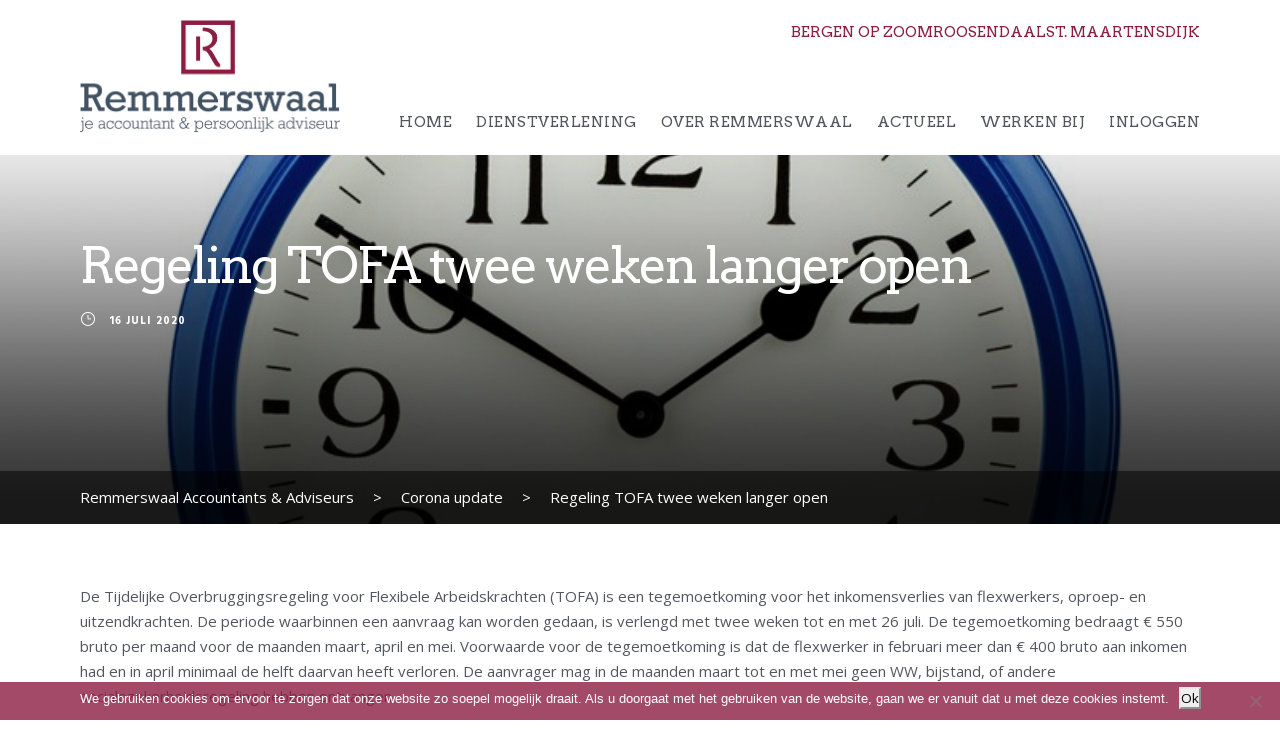

--- FILE ---
content_type: text/html; charset=UTF-8
request_url: https://www.remmerswaal.nl/2020/07/16/regeling-tofa-twee-weken-langer-open/
body_size: 12527
content:
<!DOCTYPE html>
<html lang="nl-NL" class="no-js">
<head><style>img.lazy{min-height:1px}</style><link href="https://www.remmerswaal.nl/wp-content/plugins/w3-total-cache/pub/js/lazyload.min.js" as="script">
	<meta charset="UTF-8">
	<meta name="viewport" content="width=device-width, initial-scale=1">
	<link rel="profile" href="http://gmpg.org/xfn/11">
	<link rel="pingback" href="https://www.remmerswaal.nl/xmlrpc.php">
	<title>Regeling TOFA twee weken langer open &#8211; Remmerswaal Accountants &amp; Adviseurs</title>
<meta name='robots' content='max-image-preview:large' />
<link rel='dns-prefetch' href='//fonts.googleapis.com' />
<link rel="alternate" type="application/rss+xml" title="Remmerswaal Accountants &amp; Adviseurs &raquo; feed" href="https://www.remmerswaal.nl/feed/" />
<link rel="alternate" type="application/rss+xml" title="Remmerswaal Accountants &amp; Adviseurs &raquo; reacties feed" href="https://www.remmerswaal.nl/comments/feed/" />
<link rel="alternate" title="oEmbed (JSON)" type="application/json+oembed" href="https://www.remmerswaal.nl/wp-json/oembed/1.0/embed?url=https%3A%2F%2Fwww.remmerswaal.nl%2F2020%2F07%2F16%2Fregeling-tofa-twee-weken-langer-open%2F" />
<link rel="alternate" title="oEmbed (XML)" type="text/xml+oembed" href="https://www.remmerswaal.nl/wp-json/oembed/1.0/embed?url=https%3A%2F%2Fwww.remmerswaal.nl%2F2020%2F07%2F16%2Fregeling-tofa-twee-weken-langer-open%2F&#038;format=xml" />
<style id='wp-img-auto-sizes-contain-inline-css' type='text/css'>
img:is([sizes=auto i],[sizes^="auto," i]){contain-intrinsic-size:3000px 1500px}
/*# sourceURL=wp-img-auto-sizes-contain-inline-css */
</style>
<style id='wp-emoji-styles-inline-css' type='text/css'>

	img.wp-smiley, img.emoji {
		display: inline !important;
		border: none !important;
		box-shadow: none !important;
		height: 1em !important;
		width: 1em !important;
		margin: 0 0.07em !important;
		vertical-align: -0.1em !important;
		background: none !important;
		padding: 0 !important;
	}
/*# sourceURL=wp-emoji-styles-inline-css */
</style>
<style id='wp-block-library-inline-css' type='text/css'>
:root{--wp-block-synced-color:#7a00df;--wp-block-synced-color--rgb:122,0,223;--wp-bound-block-color:var(--wp-block-synced-color);--wp-editor-canvas-background:#ddd;--wp-admin-theme-color:#007cba;--wp-admin-theme-color--rgb:0,124,186;--wp-admin-theme-color-darker-10:#006ba1;--wp-admin-theme-color-darker-10--rgb:0,107,160.5;--wp-admin-theme-color-darker-20:#005a87;--wp-admin-theme-color-darker-20--rgb:0,90,135;--wp-admin-border-width-focus:2px}@media (min-resolution:192dpi){:root{--wp-admin-border-width-focus:1.5px}}.wp-element-button{cursor:pointer}:root .has-very-light-gray-background-color{background-color:#eee}:root .has-very-dark-gray-background-color{background-color:#313131}:root .has-very-light-gray-color{color:#eee}:root .has-very-dark-gray-color{color:#313131}:root .has-vivid-green-cyan-to-vivid-cyan-blue-gradient-background{background:linear-gradient(135deg,#00d084,#0693e3)}:root .has-purple-crush-gradient-background{background:linear-gradient(135deg,#34e2e4,#4721fb 50%,#ab1dfe)}:root .has-hazy-dawn-gradient-background{background:linear-gradient(135deg,#faaca8,#dad0ec)}:root .has-subdued-olive-gradient-background{background:linear-gradient(135deg,#fafae1,#67a671)}:root .has-atomic-cream-gradient-background{background:linear-gradient(135deg,#fdd79a,#004a59)}:root .has-nightshade-gradient-background{background:linear-gradient(135deg,#330968,#31cdcf)}:root .has-midnight-gradient-background{background:linear-gradient(135deg,#020381,#2874fc)}:root{--wp--preset--font-size--normal:16px;--wp--preset--font-size--huge:42px}.has-regular-font-size{font-size:1em}.has-larger-font-size{font-size:2.625em}.has-normal-font-size{font-size:var(--wp--preset--font-size--normal)}.has-huge-font-size{font-size:var(--wp--preset--font-size--huge)}.has-text-align-center{text-align:center}.has-text-align-left{text-align:left}.has-text-align-right{text-align:right}.has-fit-text{white-space:nowrap!important}#end-resizable-editor-section{display:none}.aligncenter{clear:both}.items-justified-left{justify-content:flex-start}.items-justified-center{justify-content:center}.items-justified-right{justify-content:flex-end}.items-justified-space-between{justify-content:space-between}.screen-reader-text{border:0;clip-path:inset(50%);height:1px;margin:-1px;overflow:hidden;padding:0;position:absolute;width:1px;word-wrap:normal!important}.screen-reader-text:focus{background-color:#ddd;clip-path:none;color:#444;display:block;font-size:1em;height:auto;left:5px;line-height:normal;padding:15px 23px 14px;text-decoration:none;top:5px;width:auto;z-index:100000}html :where(.has-border-color){border-style:solid}html :where([style*=border-top-color]){border-top-style:solid}html :where([style*=border-right-color]){border-right-style:solid}html :where([style*=border-bottom-color]){border-bottom-style:solid}html :where([style*=border-left-color]){border-left-style:solid}html :where([style*=border-width]){border-style:solid}html :where([style*=border-top-width]){border-top-style:solid}html :where([style*=border-right-width]){border-right-style:solid}html :where([style*=border-bottom-width]){border-bottom-style:solid}html :where([style*=border-left-width]){border-left-style:solid}html :where(img[class*=wp-image-]){height:auto;max-width:100%}:where(figure){margin:0 0 1em}html :where(.is-position-sticky){--wp-admin--admin-bar--position-offset:var(--wp-admin--admin-bar--height,0px)}@media screen and (max-width:600px){html :where(.is-position-sticky){--wp-admin--admin-bar--position-offset:0px}}

/*# sourceURL=wp-block-library-inline-css */
</style><style id='global-styles-inline-css' type='text/css'>
:root{--wp--preset--aspect-ratio--square: 1;--wp--preset--aspect-ratio--4-3: 4/3;--wp--preset--aspect-ratio--3-4: 3/4;--wp--preset--aspect-ratio--3-2: 3/2;--wp--preset--aspect-ratio--2-3: 2/3;--wp--preset--aspect-ratio--16-9: 16/9;--wp--preset--aspect-ratio--9-16: 9/16;--wp--preset--color--black: #000000;--wp--preset--color--cyan-bluish-gray: #abb8c3;--wp--preset--color--white: #ffffff;--wp--preset--color--pale-pink: #f78da7;--wp--preset--color--vivid-red: #cf2e2e;--wp--preset--color--luminous-vivid-orange: #ff6900;--wp--preset--color--luminous-vivid-amber: #fcb900;--wp--preset--color--light-green-cyan: #7bdcb5;--wp--preset--color--vivid-green-cyan: #00d084;--wp--preset--color--pale-cyan-blue: #8ed1fc;--wp--preset--color--vivid-cyan-blue: #0693e3;--wp--preset--color--vivid-purple: #9b51e0;--wp--preset--gradient--vivid-cyan-blue-to-vivid-purple: linear-gradient(135deg,rgb(6,147,227) 0%,rgb(155,81,224) 100%);--wp--preset--gradient--light-green-cyan-to-vivid-green-cyan: linear-gradient(135deg,rgb(122,220,180) 0%,rgb(0,208,130) 100%);--wp--preset--gradient--luminous-vivid-amber-to-luminous-vivid-orange: linear-gradient(135deg,rgb(252,185,0) 0%,rgb(255,105,0) 100%);--wp--preset--gradient--luminous-vivid-orange-to-vivid-red: linear-gradient(135deg,rgb(255,105,0) 0%,rgb(207,46,46) 100%);--wp--preset--gradient--very-light-gray-to-cyan-bluish-gray: linear-gradient(135deg,rgb(238,238,238) 0%,rgb(169,184,195) 100%);--wp--preset--gradient--cool-to-warm-spectrum: linear-gradient(135deg,rgb(74,234,220) 0%,rgb(151,120,209) 20%,rgb(207,42,186) 40%,rgb(238,44,130) 60%,rgb(251,105,98) 80%,rgb(254,248,76) 100%);--wp--preset--gradient--blush-light-purple: linear-gradient(135deg,rgb(255,206,236) 0%,rgb(152,150,240) 100%);--wp--preset--gradient--blush-bordeaux: linear-gradient(135deg,rgb(254,205,165) 0%,rgb(254,45,45) 50%,rgb(107,0,62) 100%);--wp--preset--gradient--luminous-dusk: linear-gradient(135deg,rgb(255,203,112) 0%,rgb(199,81,192) 50%,rgb(65,88,208) 100%);--wp--preset--gradient--pale-ocean: linear-gradient(135deg,rgb(255,245,203) 0%,rgb(182,227,212) 50%,rgb(51,167,181) 100%);--wp--preset--gradient--electric-grass: linear-gradient(135deg,rgb(202,248,128) 0%,rgb(113,206,126) 100%);--wp--preset--gradient--midnight: linear-gradient(135deg,rgb(2,3,129) 0%,rgb(40,116,252) 100%);--wp--preset--font-size--small: 13px;--wp--preset--font-size--medium: 20px;--wp--preset--font-size--large: 36px;--wp--preset--font-size--x-large: 42px;--wp--preset--spacing--20: 0.44rem;--wp--preset--spacing--30: 0.67rem;--wp--preset--spacing--40: 1rem;--wp--preset--spacing--50: 1.5rem;--wp--preset--spacing--60: 2.25rem;--wp--preset--spacing--70: 3.38rem;--wp--preset--spacing--80: 5.06rem;--wp--preset--shadow--natural: 6px 6px 9px rgba(0, 0, 0, 0.2);--wp--preset--shadow--deep: 12px 12px 50px rgba(0, 0, 0, 0.4);--wp--preset--shadow--sharp: 6px 6px 0px rgba(0, 0, 0, 0.2);--wp--preset--shadow--outlined: 6px 6px 0px -3px rgb(255, 255, 255), 6px 6px rgb(0, 0, 0);--wp--preset--shadow--crisp: 6px 6px 0px rgb(0, 0, 0);}:where(.is-layout-flex){gap: 0.5em;}:where(.is-layout-grid){gap: 0.5em;}body .is-layout-flex{display: flex;}.is-layout-flex{flex-wrap: wrap;align-items: center;}.is-layout-flex > :is(*, div){margin: 0;}body .is-layout-grid{display: grid;}.is-layout-grid > :is(*, div){margin: 0;}:where(.wp-block-columns.is-layout-flex){gap: 2em;}:where(.wp-block-columns.is-layout-grid){gap: 2em;}:where(.wp-block-post-template.is-layout-flex){gap: 1.25em;}:where(.wp-block-post-template.is-layout-grid){gap: 1.25em;}.has-black-color{color: var(--wp--preset--color--black) !important;}.has-cyan-bluish-gray-color{color: var(--wp--preset--color--cyan-bluish-gray) !important;}.has-white-color{color: var(--wp--preset--color--white) !important;}.has-pale-pink-color{color: var(--wp--preset--color--pale-pink) !important;}.has-vivid-red-color{color: var(--wp--preset--color--vivid-red) !important;}.has-luminous-vivid-orange-color{color: var(--wp--preset--color--luminous-vivid-orange) !important;}.has-luminous-vivid-amber-color{color: var(--wp--preset--color--luminous-vivid-amber) !important;}.has-light-green-cyan-color{color: var(--wp--preset--color--light-green-cyan) !important;}.has-vivid-green-cyan-color{color: var(--wp--preset--color--vivid-green-cyan) !important;}.has-pale-cyan-blue-color{color: var(--wp--preset--color--pale-cyan-blue) !important;}.has-vivid-cyan-blue-color{color: var(--wp--preset--color--vivid-cyan-blue) !important;}.has-vivid-purple-color{color: var(--wp--preset--color--vivid-purple) !important;}.has-black-background-color{background-color: var(--wp--preset--color--black) !important;}.has-cyan-bluish-gray-background-color{background-color: var(--wp--preset--color--cyan-bluish-gray) !important;}.has-white-background-color{background-color: var(--wp--preset--color--white) !important;}.has-pale-pink-background-color{background-color: var(--wp--preset--color--pale-pink) !important;}.has-vivid-red-background-color{background-color: var(--wp--preset--color--vivid-red) !important;}.has-luminous-vivid-orange-background-color{background-color: var(--wp--preset--color--luminous-vivid-orange) !important;}.has-luminous-vivid-amber-background-color{background-color: var(--wp--preset--color--luminous-vivid-amber) !important;}.has-light-green-cyan-background-color{background-color: var(--wp--preset--color--light-green-cyan) !important;}.has-vivid-green-cyan-background-color{background-color: var(--wp--preset--color--vivid-green-cyan) !important;}.has-pale-cyan-blue-background-color{background-color: var(--wp--preset--color--pale-cyan-blue) !important;}.has-vivid-cyan-blue-background-color{background-color: var(--wp--preset--color--vivid-cyan-blue) !important;}.has-vivid-purple-background-color{background-color: var(--wp--preset--color--vivid-purple) !important;}.has-black-border-color{border-color: var(--wp--preset--color--black) !important;}.has-cyan-bluish-gray-border-color{border-color: var(--wp--preset--color--cyan-bluish-gray) !important;}.has-white-border-color{border-color: var(--wp--preset--color--white) !important;}.has-pale-pink-border-color{border-color: var(--wp--preset--color--pale-pink) !important;}.has-vivid-red-border-color{border-color: var(--wp--preset--color--vivid-red) !important;}.has-luminous-vivid-orange-border-color{border-color: var(--wp--preset--color--luminous-vivid-orange) !important;}.has-luminous-vivid-amber-border-color{border-color: var(--wp--preset--color--luminous-vivid-amber) !important;}.has-light-green-cyan-border-color{border-color: var(--wp--preset--color--light-green-cyan) !important;}.has-vivid-green-cyan-border-color{border-color: var(--wp--preset--color--vivid-green-cyan) !important;}.has-pale-cyan-blue-border-color{border-color: var(--wp--preset--color--pale-cyan-blue) !important;}.has-vivid-cyan-blue-border-color{border-color: var(--wp--preset--color--vivid-cyan-blue) !important;}.has-vivid-purple-border-color{border-color: var(--wp--preset--color--vivid-purple) !important;}.has-vivid-cyan-blue-to-vivid-purple-gradient-background{background: var(--wp--preset--gradient--vivid-cyan-blue-to-vivid-purple) !important;}.has-light-green-cyan-to-vivid-green-cyan-gradient-background{background: var(--wp--preset--gradient--light-green-cyan-to-vivid-green-cyan) !important;}.has-luminous-vivid-amber-to-luminous-vivid-orange-gradient-background{background: var(--wp--preset--gradient--luminous-vivid-amber-to-luminous-vivid-orange) !important;}.has-luminous-vivid-orange-to-vivid-red-gradient-background{background: var(--wp--preset--gradient--luminous-vivid-orange-to-vivid-red) !important;}.has-very-light-gray-to-cyan-bluish-gray-gradient-background{background: var(--wp--preset--gradient--very-light-gray-to-cyan-bluish-gray) !important;}.has-cool-to-warm-spectrum-gradient-background{background: var(--wp--preset--gradient--cool-to-warm-spectrum) !important;}.has-blush-light-purple-gradient-background{background: var(--wp--preset--gradient--blush-light-purple) !important;}.has-blush-bordeaux-gradient-background{background: var(--wp--preset--gradient--blush-bordeaux) !important;}.has-luminous-dusk-gradient-background{background: var(--wp--preset--gradient--luminous-dusk) !important;}.has-pale-ocean-gradient-background{background: var(--wp--preset--gradient--pale-ocean) !important;}.has-electric-grass-gradient-background{background: var(--wp--preset--gradient--electric-grass) !important;}.has-midnight-gradient-background{background: var(--wp--preset--gradient--midnight) !important;}.has-small-font-size{font-size: var(--wp--preset--font-size--small) !important;}.has-medium-font-size{font-size: var(--wp--preset--font-size--medium) !important;}.has-large-font-size{font-size: var(--wp--preset--font-size--large) !important;}.has-x-large-font-size{font-size: var(--wp--preset--font-size--x-large) !important;}
/*# sourceURL=global-styles-inline-css */
</style>

<style id='classic-theme-styles-inline-css' type='text/css'>
/*! This file is auto-generated */
.wp-block-button__link{color:#fff;background-color:#32373c;border-radius:9999px;box-shadow:none;text-decoration:none;padding:calc(.667em + 2px) calc(1.333em + 2px);font-size:1.125em}.wp-block-file__button{background:#32373c;color:#fff;text-decoration:none}
/*# sourceURL=/wp-includes/css/classic-themes.min.css */
</style>
<link rel="stylesheet" href="https://www.remmerswaal.nl/wp-content/cache/minify/c68ad.css" media="all" />


<link rel='stylesheet' id='gdlr-core-google-font-css' href='https://fonts.googleapis.com/css?family=Arvo%3Aregular%2Citalic%2C700%2C700italic%7COpen+Sans%3A300%2Cregular%2C500%2C600%2C700%2C800%2C300italic%2Citalic%2C500italic%2C600italic%2C700italic%2C800italic%7CHind%3A300%2Cregular%2C500%2C600%2C700&#038;subset=latin%2Ccyrillic%2Ccyrillic-ext%2Cgreek%2Cgreek-ext%2Chebrew%2Clatin-ext%2Cmath%2Csymbols%2Cvietnamese%2Cdevanagari&#038;ver=6.9' type='text/css' media='all' />
<link rel="stylesheet" href="https://www.remmerswaal.nl/wp-content/cache/minify/e9bb9.css" media="all" />









<script type="text/javascript" id="cookie-notice-front-js-before">
/* <![CDATA[ */
var cnArgs = {"ajaxUrl":"https:\/\/www.remmerswaal.nl\/wp-admin\/admin-ajax.php","nonce":"1fa33c172a","hideEffect":"fade","position":"bottom","onScroll":false,"onScrollOffset":100,"onClick":false,"cookieName":"cookie_notice_accepted","cookieTime":2592000,"cookieTimeRejected":2592000,"globalCookie":false,"redirection":false,"cache":true,"revokeCookies":false,"revokeCookiesOpt":"automatic"};

//# sourceURL=cookie-notice-front-js-before
/* ]]> */
</script>
<script src="https://www.remmerswaal.nl/wp-content/cache/minify/64156.js"></script>





<link rel="https://api.w.org/" href="https://www.remmerswaal.nl/wp-json/" /><link rel="alternate" title="JSON" type="application/json" href="https://www.remmerswaal.nl/wp-json/wp/v2/posts/1702" /><link rel="EditURI" type="application/rsd+xml" title="RSD" href="https://www.remmerswaal.nl/xmlrpc.php?rsd" />
<link rel="canonical" href="https://www.remmerswaal.nl/2020/07/16/regeling-tofa-twee-weken-langer-open/" />
<link rel='shortlink' href='https://www.remmerswaal.nl/?p=1702' />
<!--  im inforwijzers color settings -->
<link href='https://cdn.informanagement.com/Content/ePrint/Assets/Accountants/172/SiteStyles/Settings.css' rel='stylesheet' type='text/css' />
<link href='https://cdn.informanagement.com/Content/ePrint/Assets/Accountants/Common/CSS/CommonModals.css' rel='stylesheet' type='text/css' />
<!-- /im inforwijzers color settings -->
<!--  im inforwijzers scripts -->
<script>
  var url = 'https://eprint.informanagement.com/Int/AccountantOnlineTemplates?ui=8cfedbb8-1536-469e-84f4-349e7418e3f7'
</script>
<script src='https://cdn.informanagement.com/Content/Shared/JSWindow/ModalPopupWindow.js'></script>
<script src='https://cdn.informanagement.com/Content/ePrint/Assets/Accountants/Common/JS/Integrationjs.js'></script>
<!-- /im inforwijzers scripts -->
<!--[if lt IE 9]>
<script src="https://www.remmerswaal.nl/wp-content/themes/realfactory/js/html5.js"></script>
<![endif]-->
<meta name="generator" content="Powered by Slider Revolution 6.7.40 - responsive, Mobile-Friendly Slider Plugin for WordPress with comfortable drag and drop interface." />
<link rel="icon" href="https://www.remmerswaal.nl/wp-content/uploads/2019/10/cropped-icon-32x32.jpg" sizes="32x32" />
<link rel="icon" href="https://www.remmerswaal.nl/wp-content/uploads/2019/10/cropped-icon-192x192.jpg" sizes="192x192" />
<link rel="apple-touch-icon" href="https://www.remmerswaal.nl/wp-content/uploads/2019/10/cropped-icon-180x180.jpg" />
<meta name="msapplication-TileImage" content="https://www.remmerswaal.nl/wp-content/uploads/2019/10/cropped-icon-270x270.jpg" />
<script>function setREVStartSize(e){
			//window.requestAnimationFrame(function() {
				window.RSIW = window.RSIW===undefined ? window.innerWidth : window.RSIW;
				window.RSIH = window.RSIH===undefined ? window.innerHeight : window.RSIH;
				try {
					var pw = document.getElementById(e.c).parentNode.offsetWidth,
						newh;
					pw = pw===0 || isNaN(pw) || (e.l=="fullwidth" || e.layout=="fullwidth") ? window.RSIW : pw;
					e.tabw = e.tabw===undefined ? 0 : parseInt(e.tabw);
					e.thumbw = e.thumbw===undefined ? 0 : parseInt(e.thumbw);
					e.tabh = e.tabh===undefined ? 0 : parseInt(e.tabh);
					e.thumbh = e.thumbh===undefined ? 0 : parseInt(e.thumbh);
					e.tabhide = e.tabhide===undefined ? 0 : parseInt(e.tabhide);
					e.thumbhide = e.thumbhide===undefined ? 0 : parseInt(e.thumbhide);
					e.mh = e.mh===undefined || e.mh=="" || e.mh==="auto" ? 0 : parseInt(e.mh,0);
					if(e.layout==="fullscreen" || e.l==="fullscreen")
						newh = Math.max(e.mh,window.RSIH);
					else{
						e.gw = Array.isArray(e.gw) ? e.gw : [e.gw];
						for (var i in e.rl) if (e.gw[i]===undefined || e.gw[i]===0) e.gw[i] = e.gw[i-1];
						e.gh = e.el===undefined || e.el==="" || (Array.isArray(e.el) && e.el.length==0)? e.gh : e.el;
						e.gh = Array.isArray(e.gh) ? e.gh : [e.gh];
						for (var i in e.rl) if (e.gh[i]===undefined || e.gh[i]===0) e.gh[i] = e.gh[i-1];
											
						var nl = new Array(e.rl.length),
							ix = 0,
							sl;
						e.tabw = e.tabhide>=pw ? 0 : e.tabw;
						e.thumbw = e.thumbhide>=pw ? 0 : e.thumbw;
						e.tabh = e.tabhide>=pw ? 0 : e.tabh;
						e.thumbh = e.thumbhide>=pw ? 0 : e.thumbh;
						for (var i in e.rl) nl[i] = e.rl[i]<window.RSIW ? 0 : e.rl[i];
						sl = nl[0];
						for (var i in nl) if (sl>nl[i] && nl[i]>0) { sl = nl[i]; ix=i;}
						var m = pw>(e.gw[ix]+e.tabw+e.thumbw) ? 1 : (pw-(e.tabw+e.thumbw)) / (e.gw[ix]);
						newh =  (e.gh[ix] * m) + (e.tabh + e.thumbh);
					}
					var el = document.getElementById(e.c);
					if (el!==null && el) el.style.height = newh+"px";
					el = document.getElementById(e.c+"_wrapper");
					if (el!==null && el) {
						el.style.height = newh+"px";
						el.style.display = "block";
					}
				} catch(e){
					console.log("Failure at Presize of Slider:" + e)
				}
			//});
		  };</script>
		<style type="text/css" id="wp-custom-css">
			div#Brochure_list div.Themes_list_box{
	display: table !important;
	border-top: 1px solid #e3e7e3 !important;
	padding: 20px 0 30px 0 !important;
}

div#Brochure_list div.Themes_list_box_left{
	display: table-footer-group !important;
}

div#Brochure_list div.Themes_list_thumbnail{
	display: none !important;
}

div#Brochure_list div.Themes_list_fbbutton{
	margin: 0 !important;
	padding: 0 !important;
	text-align: left !important;
}

div#Brochure_list a.Themes_list_fbbutton_front{
	background-color: #ffffff !important;
	border: 1px solid #8d1d43 !important;
	color: #423f40 !important;
	font-size: 13px !important;
  font-weight: bold !important;
  text-transform: uppercase !important;
  letter-spacing: 0.8px !important;
  padding: 15px 33px !important;
}

div#Brochure_list div.Themes_list_box_right{
	display: table-header-group !important;
}

div#Brochure_list div.Themes_list_title{
	padding: 0 !important;
}

div#Brochure_list div.Themes_list_textarea{
	padding: 0 0 15px 0 !important;
}

div.realfactory-content-area a{
	text-decoration: underline !important;
}

ul.vestigingenTop {
	margin: 0;
	padding: 0;
	list-style-type: none;
	display: flex;
	gap: 2rem;
}		</style>
		<link rel="stylesheet" href="https://www.remmerswaal.nl/wp-content/cache/minify/fe537.css" media="all" />

<style id='rs-plugin-settings-inline-css' type='text/css'>
#rs-demo-id {}
/*# sourceURL=rs-plugin-settings-inline-css */
</style>
</head>

<body class="wp-singular post-template-default single single-post postid-1702 single-format-standard wp-theme-realfactory wp-child-theme-realfactory-child cookies-not-set gdlr-core-body realfactory-body realfactory-body-front realfactory-full gdlr-core-link-to-lightbox">
<div class="realfactory-mobile-header-wrap" ><div class="realfactory-mobile-header realfactory-header-background realfactory-style-slide" id="realfactory-mobile-header" ><div class="realfactory-mobile-header-container realfactory-container" ><div class="realfactory-logo  realfactory-item-pdlr"><div class="realfactory-logo-inner"><a href="https://www.remmerswaal.nl/" ><img class="lazy" src="data:image/svg+xml,%3Csvg%20xmlns='http://www.w3.org/2000/svg'%20viewBox='0%200%20523%20228'%3E%3C/svg%3E" data-src="https://www.remmerswaal.nl/wp-content/uploads/2019/01/logo-remmerswaal.png" alt="" width="523" height="228" title="logo-remmerswaal" /></a></div></div><div class="realfactory-mobile-menu-right" ><div class="realfactory-overlay-menu realfactory-mobile-menu" id="realfactory-mobile-menu" ><a class="realfactory-overlay-menu-icon realfactory-mobile-menu-button realfactory-mobile-button-hamburger" href="#"  ><span></span></a><div class="realfactory-overlay-menu-content realfactory-navigation-font" ><div class="realfactory-overlay-menu-close" ></div><div class="realfactory-overlay-menu-row" ><div class="realfactory-overlay-menu-cell" ><ul id="menu-mobiel-menu" class="menu"><li class="menu-item menu-item-type-post_type menu-item-object-page menu-item-556"><a href="https://www.remmerswaal.nl/bergen-op-zoom/">Bergen op Zoom</a></li>
<li class="menu-item menu-item-type-post_type menu-item-object-page menu-item-557"><a href="https://www.remmerswaal.nl/roosendaal/">Roosendaal</a></li>
<li class="menu-item menu-item-type-post_type menu-item-object-page menu-item-558"><a href="https://www.remmerswaal.nl/st-maartensdijk/">Sint Maartensdijk</a></li>
<li class="menu-item menu-item-type-custom menu-item-object-custom menu-item-563"><a href="#"> </a></li>
<li class="menu-item menu-item-type-post_type menu-item-object-page menu-item-home menu-item-539"><a href="https://www.remmerswaal.nl/">Home</a></li>
<li class="menu-item menu-item-type-post_type menu-item-object-page menu-item-has-children menu-item-540"><a href="https://www.remmerswaal.nl/dienstverlening/">Dienstverlening</a>
<ul class="sub-menu">
	<li class="menu-item menu-item-type-post_type menu-item-object-page menu-item-541"><a href="https://www.remmerswaal.nl/dienstverlening/administratieve-dienstverlening/">Administratieve dienstverlening</a></li>
	<li class="menu-item menu-item-type-post_type menu-item-object-page menu-item-542"><a href="https://www.remmerswaal.nl/dienstverlening/accountancy/">Accountancy</a></li>
	<li class="menu-item menu-item-type-post_type menu-item-object-page menu-item-543"><a href="https://www.remmerswaal.nl/dienstverlening/advisering/">Advisering</a></li>
	<li class="menu-item menu-item-type-post_type menu-item-object-page menu-item-544"><a href="https://www.remmerswaal.nl/dienstverlening/belastingadvies/">Belastingadvies</a></li>
	<li class="menu-item menu-item-type-post_type menu-item-object-page menu-item-545"><a href="https://www.remmerswaal.nl/dienstverlening/personeelsdiensten/">Personeelsdiensten</a></li>
</ul>
</li>
<li class="menu-item menu-item-type-post_type menu-item-object-page menu-item-has-children menu-item-546"><a href="https://www.remmerswaal.nl/over-remmerswaal/">Over Remmerswaal</a>
<ul class="sub-menu">
	<li class="menu-item menu-item-type-post_type menu-item-object-page menu-item-547"><a href="https://www.remmerswaal.nl/over-remmerswaal/avg-en-privacy/">AVG en Privacy</a></li>
	<li class="menu-item menu-item-type-post_type menu-item-object-page menu-item-548"><a href="https://www.remmerswaal.nl/over-remmerswaal/klachtenregeling/">Klachtenregeling</a></li>
	<li class="menu-item menu-item-type-post_type menu-item-object-page menu-item-549"><a href="https://www.remmerswaal.nl/over-remmerswaal/klokkenluidersregeling/">Klokkenluidersregeling</a></li>
	<li class="menu-item menu-item-type-post_type menu-item-object-page menu-item-550"><a href="https://www.remmerswaal.nl/over-remmerswaal/sponsoring/">Sponsoring</a></li>
</ul>
</li>
<li class="menu-item menu-item-type-custom menu-item-object-custom menu-item-has-children menu-item-561"><a href="https://www.remmerswaal.nl/actueel/nieuwsberichten/">Actueel</a>
<ul class="sub-menu">
	<li class="menu-item menu-item-type-post_type menu-item-object-page menu-item-552"><a href="https://www.remmerswaal.nl/actueel/nieuwsberichten/">Nieuwsberichten</a></li>
	<li class="menu-item menu-item-type-post_type menu-item-object-page menu-item-2967"><a href="https://www.remmerswaal.nl/actueel/themabrochures/">Themabrochures</a></li>
	<li class="menu-item menu-item-type-post_type menu-item-object-page menu-item-554"><a href="https://www.remmerswaal.nl/actueel/nieuwsbrieven/">Nieuwsbrieven</a></li>
	<li class="menu-item menu-item-type-post_type menu-item-object-page menu-item-3496"><a href="https://www.remmerswaal.nl/actueel/cybersecurity/">Cybersecurity</a></li>
	<li class="menu-item menu-item-type-post_type menu-item-object-page menu-item-1463"><a href="https://www.remmerswaal.nl/actueel/corona/">Corona</a></li>
</ul>
</li>
<li class="menu-item menu-item-type-custom menu-item-object-custom menu-item-6645"><a target="_blank" href="https://werkenbijremmerswaal.nl/">Werken bij</a></li>
<li class="menu-item menu-item-type-post_type menu-item-object-page menu-item-has-children menu-item-2970"><a href="https://www.remmerswaal.nl/inloggen/">Inloggen</a>
<ul class="sub-menu">
	<li class="menu-item menu-item-type-custom menu-item-object-custom menu-item-2976"><a target="_blank" href="https://www.imuisonline.com/?domein=remmerswaal">Online boekhouden</a></li>
	<li class="menu-item menu-item-type-custom menu-item-object-custom menu-item-4628"><a target="_blank" href="https://remmerswaal.accountancygemak.nl/">Communicatie Gemak</a></li>
	<li class="menu-item menu-item-type-custom menu-item-object-custom menu-item-2978"><a target="_blank" href="https://portaal.hrsg.nl/25000021/">Online lonen HRSG</a></li>
	<li class="menu-item menu-item-type-custom menu-item-object-custom menu-item-6770"><a target="_blank" href="https://login.loket.nl/">Online lonen Loket werkgevers</a></li>
	<li class="menu-item menu-item-type-custom menu-item-object-custom menu-item-6771"><a target="_blank" href="https://mijn.loket.nl/">Online lonen Loket werknemers</a></li>
</ul>
</li>
</ul></div></div></div></div></div></div></div></div><div class="realfactory-body-outer-wrapper ">
		<div class="realfactory-body-wrapper clearfix  realfactory-with-frame">
	<div class="realfactory-top-bar" ><div class="realfactory-top-bar-background" ></div><div class="realfactory-top-bar-container clearfix realfactory-container " ><div class="realfactory-top-bar-right realfactory-item-pdlr"><div class="realfactory-top-bar-right-text"><ul class="vestigingenTop"><li><a href="https://www.remmerswaal.nl/bergen-op-zoom/">Bergen op Zoom</a></li><li><a href="https://www.remmerswaal.nl/roosendaal/">Roosendaal</a></li><li><a href="https://www.remmerswaal.nl/st-maartensdijk/">St. Maartensdijk</a></li></ul></div></div></div></div>	
<header class="realfactory-header-wrap realfactory-header-style-plain  realfactory-style-menu-right realfactory-sticky-navigation realfactory-style-fixed" >
	<div class="realfactory-header-background" ></div>
	<div class="realfactory-header-container  realfactory-container">
			
		<div class="realfactory-header-container-inner clearfix">
			<div class="realfactory-logo  realfactory-item-pdlr"><div class="realfactory-logo-inner"><a href="https://www.remmerswaal.nl/" ><img class="lazy" src="data:image/svg+xml,%3Csvg%20xmlns='http://www.w3.org/2000/svg'%20viewBox='0%200%20523%20228'%3E%3C/svg%3E" data-src="https://www.remmerswaal.nl/wp-content/uploads/2019/01/logo-remmerswaal.png" alt="" width="523" height="228" title="logo-remmerswaal" /></a></div></div>			<div class="realfactory-navigation realfactory-item-pdlr clearfix " >
			<div class="realfactory-main-menu" id="realfactory-main-menu" ><ul id="menu-hoofdmenu" class="sf-menu"><li  class="menu-item menu-item-type-post_type menu-item-object-page menu-item-home menu-item-32 realfactory-normal-menu"><a href="https://www.remmerswaal.nl/">Home</a></li>
<li  class="menu-item menu-item-type-post_type menu-item-object-page menu-item-has-children menu-item-31 realfactory-normal-menu"><a href="https://www.remmerswaal.nl/dienstverlening/" class="sf-with-ul-pre">Dienstverlening</a>
<ul class="sub-menu">
	<li  class="menu-item menu-item-type-post_type menu-item-object-page menu-item-126" data-size="60"><a href="https://www.remmerswaal.nl/dienstverlening/administratieve-dienstverlening/">Administratieve dienstverlening</a></li>
	<li  class="menu-item menu-item-type-post_type menu-item-object-page menu-item-128" data-size="60"><a href="https://www.remmerswaal.nl/dienstverlening/accountancy/">Accountancy</a></li>
	<li  class="menu-item menu-item-type-post_type menu-item-object-page menu-item-125" data-size="60"><a href="https://www.remmerswaal.nl/dienstverlening/advisering/">Advisering</a></li>
	<li  class="menu-item menu-item-type-post_type menu-item-object-page menu-item-127" data-size="60"><a href="https://www.remmerswaal.nl/dienstverlening/belastingadvies/">Belastingadvies</a></li>
	<li  class="menu-item menu-item-type-post_type menu-item-object-page menu-item-124" data-size="60"><a href="https://www.remmerswaal.nl/dienstverlening/personeelsdiensten/">Personeelsdiensten</a></li>
</ul>
</li>
<li  class="menu-item menu-item-type-post_type menu-item-object-page menu-item-has-children menu-item-30 realfactory-normal-menu"><a href="https://www.remmerswaal.nl/over-remmerswaal/" class="sf-with-ul-pre">Over Remmerswaal</a>
<ul class="sub-menu">
	<li  class="menu-item menu-item-type-post_type menu-item-object-page menu-item-123" data-size="60"><a href="https://www.remmerswaal.nl/over-remmerswaal/avg-en-privacy/">AVG en Privacy</a></li>
	<li  class="menu-item menu-item-type-post_type menu-item-object-page menu-item-122" data-size="60"><a href="https://www.remmerswaal.nl/over-remmerswaal/klachtenregeling/">Klachtenregeling</a></li>
	<li  class="menu-item menu-item-type-post_type menu-item-object-page menu-item-121" data-size="60"><a href="https://www.remmerswaal.nl/over-remmerswaal/klokkenluidersregeling/">Klokkenluidersregeling</a></li>
	<li  class="menu-item menu-item-type-post_type menu-item-object-page menu-item-361" data-size="60"><a href="https://www.remmerswaal.nl/over-remmerswaal/sponsoring/">Sponsoring</a></li>
</ul>
</li>
<li  class="menu-item menu-item-type-custom menu-item-object-custom menu-item-has-children menu-item-239 realfactory-normal-menu"><a href="https://www.remmerswaal.nl/actueel/nieuwsberichten/" class="sf-with-ul-pre">Actueel</a>
<ul class="sub-menu">
	<li  class="menu-item menu-item-type-post_type menu-item-object-page menu-item-238" data-size="60"><a href="https://www.remmerswaal.nl/actueel/nieuwsberichten/">Nieuwsberichten</a></li>
	<li  class="menu-item menu-item-type-post_type menu-item-object-page menu-item-2966" data-size="60"><a href="https://www.remmerswaal.nl/actueel/themabrochures/">Themabrochures</a></li>
	<li  class="menu-item menu-item-type-post_type menu-item-object-page menu-item-237" data-size="60"><a href="https://www.remmerswaal.nl/actueel/nieuwsbrieven/">Nieuwsbrieven</a></li>
	<li  class="menu-item menu-item-type-post_type menu-item-object-page menu-item-3497" data-size="60"><a href="https://www.remmerswaal.nl/actueel/cybersecurity/">Cybersecurity</a></li>
	<li  class="menu-item menu-item-type-post_type menu-item-object-page menu-item-1464" data-size="60"><a href="https://www.remmerswaal.nl/actueel/corona/">Corona</a></li>
</ul>
</li>
<li  class="menu-item menu-item-type-custom menu-item-object-custom menu-item-6644 realfactory-normal-menu"><a target="_blank" href="https://werkenbijremmerswaal.nl/">Werken bij</a></li>
<li  class="menu-item menu-item-type-post_type menu-item-object-page menu-item-has-children menu-item-2971 realfactory-normal-menu"><a href="https://www.remmerswaal.nl/inloggen/" class="sf-with-ul-pre">Inloggen</a>
<ul class="sub-menu">
	<li  class="menu-item menu-item-type-custom menu-item-object-custom menu-item-2972" data-size="60"><a target="_blank" href="https://www.imuisonline.com/?domein=remmerswaal">Online boekhouden</a></li>
	<li  class="menu-item menu-item-type-custom menu-item-object-custom menu-item-4627" data-size="60"><a target="_blank" href="https://remmerswaal.accountancygemak.nl/">Communicatie Gemak</a></li>
	<li  class="menu-item menu-item-type-custom menu-item-object-custom menu-item-2974" data-size="60"><a target="_blank" href="https://portaal.hrsg.nl/25000021/">Online lonen HRSG</a></li>
	<li  class="menu-item menu-item-type-custom menu-item-object-custom menu-item-6772" data-size="60"><a target="_blank" href="https://login.loket.nl/">Online lonen Loket werkgevers</a></li>
	<li  class="menu-item menu-item-type-custom menu-item-object-custom menu-item-6773" data-size="60"><a target="_blank" href="https://mijn.loket.nl/">Online lonen Loket werknemers</a></li>
</ul>
</li>
</ul></div>			</div><!-- realfactory-navigation -->

		</div><!-- realfactory-header-inner -->
	</div><!-- realfactory-header-container -->
</header><!-- header -->	<div class="realfactory-page-wrapper" id="realfactory-page-wrapper" ><div class="realfactory-blog-title-wrap  realfactory-style-custom realfactory-feature-image" style="background-image: url(https://www.remmerswaal.nl/wp-content/uploads/2020/07/064d50b6-9a24-4368-83d9-3273978efd37.jpg) ;" ><div class="realfactory-header-transparent-substitute" ></div><div class="realfactory-blog-title-overlay"  ></div><div class="realfactory-blog-title-container realfactory-container" ><div class="realfactory-blog-title-content realfactory-item-pdlr"  ><header class="realfactory-single-article-head clearfix" ><div class="realfactory-single-article-head-right"><h1 class="realfactory-single-article-title">Regeling TOFA twee weken langer open</h1><div class="realfactory-blog-info-wrapper" ><div class="realfactory-blog-info realfactory-blog-info-font realfactory-blog-info-date"><span class="realfactory-head" ><i class="icon_clock_alt" ></i></span><a href="https://www.remmerswaal.nl/2020/07/16/">16 juli 2020</a></div></div></div></header></div></div></div><div class="realfactory-breadcrumbs" ><div class="realfactory-breadcrumbs-container realfactory-container" ><div class="realfactory-breadcrumbs-item realfactory-item-pdlr" ><span property="itemListElement" typeof="ListItem"><a property="item" typeof="WebPage" title="Go to Remmerswaal Accountants &amp; Adviseurs." href="https://www.remmerswaal.nl" class="home"><span property="name">Remmerswaal Accountants &amp; Adviseurs</span></a><meta property="position" content="1"></span> &gt; <span property="itemListElement" typeof="ListItem"><a property="item" typeof="WebPage" title="Go to the Corona update category archives." href="https://www.remmerswaal.nl/category/corona-update/" class="taxonomy category"><span property="name">Corona update</span></a><meta property="position" content="2"></span> &gt; <span property="itemListElement" typeof="ListItem"><a property="item" typeof="WebPage" title="Go to Regeling TOFA twee weken langer open." href="https://www.remmerswaal.nl/2020/07/16/regeling-tofa-twee-weken-langer-open/" class="post post-post current-item"><span property="name">Regeling TOFA twee weken langer open</span></a><meta property="position" content="3"></span></div></div></div><div class="realfactory-content-container realfactory-container"><div class=" realfactory-sidebar-wrap clearfix realfactory-line-height-0 realfactory-sidebar-style-none" ><div class=" realfactory-sidebar-center realfactory-column-60 realfactory-line-height" ><div class="realfactory-content-wrap realfactory-item-pdlr clearfix" ><div class="realfactory-content-area" ><article id="post-1702" class="post-1702 post type-post status-publish format-standard has-post-thumbnail hentry category-corona-update">
	<div class="realfactory-single-article" >
		<div class="realfactory-single-article-content"><p>De Tijdelijke Overbruggingsregeling voor Flexibele Arbeidskrachten (TOFA) is een tegemoetkoming voor het inkomensverlies van flexwerkers, oproep- en uitzendkrachten. De periode waarbinnen een aanvraag kan worden gedaan, is verlengd met twee weken tot en met 26 juli. De tegemoetkoming bedraagt &euro; 550 bruto per maand voor de maanden maart, april en mei. Voorwaarde voor de tegemoetkoming is dat de flexwerker in februari meer dan &euro; 400 bruto aan inkomen had en in april minimaal de helft daarvan heeft verloren. De aanvrager mag in de maanden maart tot en met mei geen WW, bijstand, of andere socialezekerheidsregeling hebben ontvangen.</p>
</div>	</div><!-- realfactory-single-article -->
</article><!-- post-id -->
</div><div class="realfactory-single-social-share realfactory-item-rvpdlr" ><div class="gdlr-core-social-share-item gdlr-core-item-pdb  gdlr-core-left-align gdlr-core-social-share-left-text gdlr-core-item-mglr gdlr-core-style-plain gdlr-core-no-counter " style="padding-bottom: 0px ;"  ><span class="gdlr-core-social-share-wrap"><a class="gdlr-core-social-share-facebook" href="https://www.facebook.com/sharer/sharer.php?caption=Regeling+TOFA+twee+weken+langer+open&#038;u=https://www.remmerswaal.nl/2020/07/16/regeling-tofa-twee-weken-langer-open/" target="_blank" onclick="javascript:window.open(this.href,&#039;&#039;, &#039;menubar=no,toolbar=no,resizable=yes,scrollbars=yes,height=602,width=555&#039;);return false;"  ><i class="fa fa-facebook" ></i></a><a class="gdlr-core-social-share-linkedin" href="http://www.linkedin.com/shareArticle?mini=true&#038;url=https://www.remmerswaal.nl/2020/07/16/regeling-tofa-twee-weken-langer-open/&#038;title=Regeling+TOFA+twee+weken+langer+open" target="_blank" onclick="javascript:window.open(this.href,&#039;&#039;, &#039;menubar=no,toolbar=no,resizable=yes,scrollbars=yes,height=452,width=550&#039;);return false;"  ><i class="fa fa-linkedin" ></i></a><a class="gdlr-core-social-share-pinterest" href="http://pinterest.com/pin/create/button/?url=https://www.remmerswaal.nl/2020/07/16/regeling-tofa-twee-weken-langer-open/&#038;media=https://www.remmerswaal.nl/wp-content/uploads/2020/07/064d50b6-9a24-4368-83d9-3273978efd37.jpg" target="_blank" onclick="javascript:window.open(this.href,&#039;&#039;, &#039;menubar=no,toolbar=no,resizable=yes,scrollbars=yes,height=553,width=750&#039;);return false;"  ><i class="fa fa-pinterest-p" ></i></a><a class="gdlr-core-social-share-twitter" href="https://twitter.com/intent/tweet?text=Regeling+TOFA+twee+weken+langer+open&#038;url=https://www.remmerswaal.nl/2020/07/16/regeling-tofa-twee-weken-langer-open/" target="_blank" onclick="javascript:window.open(this.href,&#039;&#039;, &#039;menubar=no,toolbar=no,resizable=yes,scrollbars=yes,height=255,width=555&#039;);return false;"  ><i class="fa fa-twitter fa6b fa6-x-twitter" ></i></a><a class="gdlr-core-social-share-email" href="mailto:?subject=Site%20sharing&#038;body=Please%20check%20this%20site%20out%20https://www.remmerswaal.nl/2020/07/16/regeling-tofa-twee-weken-langer-open/"  ><i class="fa fa-envelope" ></i></a></span></div></div></div></div></div></div></div><footer><div class="realfactory-footer-wrapper" ><div class="realfactory-footer-container realfactory-container clearfix" >		<div style="width: 100%; float: left; border-bottom: 1px solid #ffffff; margin: 0 0 30px 30px; padding: 0 0 30px 0px">
        	Volg ons:
        	<a href="https://www.facebook.com/RemmerswaalAccountants/" target="_blank"><i style="font-size: 30px; margin-right: 10px;margin-left: 10px;" class="fa fa-facebook-square"></i></a>
        	<a href="https://www.linkedin.com/company/remmerswaal-accountants-&-adviseurs/" target="_blank"><i style="font-size: 30px; margin-right: 10px;" class="fa fa-linkedin-square"></i></a>
        	<a href="https://www.youtube.com/channel/UCDd5BlAy8JGBzEYVqqaOe6A" target="_blank"><i style="font-size: 30px; margin-right: 10px;" class="fa fa-youtube-square"></i></a>
        	<a href="https://www.instagram.com/remmerswaalacc/" target="_blank"><i style="font-size: 30px; margin-right: 10px;" class="fa fa-instagram"></i></a>
      	</div>
      	<div class="realfactory-footer-column realfactory-item-pdlr realfactory-column-15" ><div id="text-2" class="widget widget_text realfactory-widget"><h3 class="realfactory-widget-title">Vestigingen</h3>			<div class="textwidget"><p><a href="https://www.remmerswaal.nl/bergen-op-zoom/"><strong>Bergen op Zoom</strong></a><br />
Laan van Hildernisse Noord 4<br />
4617 AE Bergen op Zoom<br />
0164 &#8211; 253 455</p>
<p><a href="https://www.remmerswaal.nl/roosendaal/"><strong>Roosendaal</strong></a><br />
Streuvelslaan 12<br />
4707 CH Roosendaal<br />
0165 &#8211; 585 900</p>
<p><a href="https://www.remmerswaal.nl/st-maartensdijk/"><strong>Sint Maartensdijk</strong></a><br />
Onder de Linden 7<br />
4695 BV Sint Maartensdijk<br />
0166 &#8211; 662 469</p>
</div>
		</div></div><div class="realfactory-footer-column realfactory-item-pdlr realfactory-column-15" ><div id="text-3" class="widget widget_text realfactory-widget"><h3 class="realfactory-widget-title">Snel naar</h3>			<div class="textwidget"><p><a href="https://www.remmerswaal.nl/dienstverlening/administratieve-dienstverlening/" data-mce-href="https://www.remmerswaal.nl/dienstverlening/administratieve-dienstverlening/">Administratieve dienstverlening</a><br /><a href="https://www.remmerswaal.nl/dienstverlening/accountancy/" data-mce-href="https://www.remmerswaal.nl/dienstverlening/accountancy/">Accountancy</a><br /><a href="https://www.remmerswaal.nl/dienstverlening/advisering/" data-mce-href="https://www.remmerswaal.nl/dienstverlening/advisering/">Advisering</a><br /><a href="https://www.remmerswaal.nl/dienstverlening/belastingadvies/" data-mce-href="https://www.remmerswaal.nl/dienstverlening/belastingadvies/">Belastingadvies</a><br /><a href="https://www.remmerswaal.nl/dienstverlening/personeelsdiensten/" data-mce-href="https://www.remmerswaal.nl/dienstverlening/personeelsdiensten/">Personeelsdiensten</a></p>
</div>
		</div></div><div class="realfactory-footer-column realfactory-item-pdlr realfactory-column-15" ><div id="text-4" class="widget widget_text realfactory-widget"><h3 class="realfactory-widget-title">Over Remmerswaal</h3>			<div class="textwidget"><p><a href="https://www.remmerswaal.nl/over-remmerswaal/avg-en-privacy/">AVG &amp; Privacy</a><br />
<a href="https://www.remmerswaal.nl/over-remmerswaal/klachtenregeling/">Klachtenregeling</a><br />
<a href="https://www.remmerswaal.nl/over-remmerswaal/klokkenluidersregeling/">Klokkenluidersregeling</a><br />
<a href="https://www.remmerswaal.nl/over-remmerswaal/sponsoring/">Sponsoring</a><br />
<a href="https://werkenbijremmerswaal.nl/" target="_blank">Werken bij Remmerswaal</a></p>
</div>
		</div></div><div class="realfactory-footer-column realfactory-item-pdlr realfactory-column-15" ><div id="text-5" class="widget widget_text realfactory-widget"><h3 class="realfactory-widget-title">Snel inloggen</h3>			<div class="textwidget"><p><a href="https://www.imuisonline.com/?domein=remmerswaal" target="_blank" rel="noopener">Online boekhouden</a><br />
<a href="https://remmerswaal.accountancygemak.nl/" target="_blank" rel="noopener">Communicatie Gemak</a><br />
<a href="https://portaal.hrsg.nl/25000021" target="_blank" rel="noopener">Online lonen</a><br />
<a href="https://www.xperthrcheckit.nl/login?company=Remmerswaal%20Loonadviseurs&amp;t_anon=none" target="_blank" rel="noopener">Online HR kennisportaal</a><br />
<a href="https://www.remmerswaal.nl/demonstratie-online-boekhouden/" target="_blank" rel="noopener">Demo online boekhouden</a><br />
<a href="https://www.remmerswaal.nl/kostenindicatie-online-boekhouden/" target="_blank" rel="noopener">Kosten online boekhouden</a></p>
</div>
		</div></div></div></div><div class="realfactory-copyright-wrapper" ><div class="realfactory-copyright-container realfactory-container"><div class="realfactory-copyright-text realfactory-item-pdlr"><a href="/remmerswaal/disclaimer" style="color: inherit;">Disclaimer</a>      <a href="/remmerswaal/algemenevoorwaarden" style="color: inherit;">Algemene voorwaarden</a>      <a href="/remmerswaal/privacyverklaring" style="color: inherit;">Privacyverklaring</a>      <a href="https://www.remmerswaal.nl/wp-login.php" style="color: inherit;">Inloggen medewerkers</a></div></div></div></footer></div></div>

		<script>
			window.RS_MODULES = window.RS_MODULES || {};
			window.RS_MODULES.modules = window.RS_MODULES.modules || {};
			window.RS_MODULES.waiting = window.RS_MODULES.waiting || [];
			window.RS_MODULES.defered = false;
			window.RS_MODULES.moduleWaiting = window.RS_MODULES.moduleWaiting || {};
			window.RS_MODULES.type = 'compiled';
		</script>
		<script type="speculationrules">
{"prefetch":[{"source":"document","where":{"and":[{"href_matches":"/*"},{"not":{"href_matches":["/wp-*.php","/wp-admin/*","/wp-content/uploads/*","/wp-content/*","/wp-content/plugins/*","/wp-content/themes/realfactory-child/*","/wp-content/themes/realfactory/*","/*\\?(.+)"]}},{"not":{"selector_matches":"a[rel~=\"nofollow\"]"}},{"not":{"selector_matches":".no-prefetch, .no-prefetch a"}}]},"eagerness":"conservative"}]}
</script>

<script src="https://www.remmerswaal.nl/wp-content/cache/minify/501dc.js"></script>

<script type="text/javascript" id="wp-i18n-js-after">
/* <![CDATA[ */
wp.i18n.setLocaleData( { 'text direction\u0004ltr': [ 'ltr' ] } );
//# sourceURL=wp-i18n-js-after
/* ]]> */
</script>
<script src="https://www.remmerswaal.nl/wp-content/cache/minify/1f540.js"></script>

<script type="text/javascript" id="contact-form-7-js-translations">
/* <![CDATA[ */
( function( domain, translations ) {
	var localeData = translations.locale_data[ domain ] || translations.locale_data.messages;
	localeData[""].domain = domain;
	wp.i18n.setLocaleData( localeData, domain );
} )( "contact-form-7", {"translation-revision-date":"2025-11-30 09:13:36+0000","generator":"GlotPress\/4.0.3","domain":"messages","locale_data":{"messages":{"":{"domain":"messages","plural-forms":"nplurals=2; plural=n != 1;","lang":"nl"},"This contact form is placed in the wrong place.":["Dit contactformulier staat op de verkeerde plek."],"Error:":["Fout:"]}},"comment":{"reference":"includes\/js\/index.js"}} );
//# sourceURL=contact-form-7-js-translations
/* ]]> */
</script>
<script type="text/javascript" id="contact-form-7-js-before">
/* <![CDATA[ */
var wpcf7 = {
    "api": {
        "root": "https:\/\/www.remmerswaal.nl\/wp-json\/",
        "namespace": "contact-form-7\/v1"
    },
    "cached": 1
};
//# sourceURL=contact-form-7-js-before
/* ]]> */
</script>

<script src="https://www.remmerswaal.nl/wp-content/cache/minify/99ea7.js"></script>

<script type="text/javascript" id="gdlr-core-page-builder-js-extra">
/* <![CDATA[ */
var gdlr_core_pbf = {"admin":"","video":{"width":"640","height":"360"},"ajax_url":"https://www.remmerswaal.nl/wp-admin/admin-ajax.php","ilightbox_skin":"dark"};
//# sourceURL=gdlr-core-page-builder-js-extra
/* ]]> */
</script>


<script src="https://www.remmerswaal.nl/wp-content/cache/minify/6549a.js"></script>

<script type="text/javascript" id="realfactory-script-core-js-extra">
/* <![CDATA[ */
var realfactory_script_core = {"home_url":"https://www.remmerswaal.nl/"};
//# sourceURL=realfactory-script-core-js-extra
/* ]]> */
</script>
<script src="https://www.remmerswaal.nl/wp-content/cache/minify/9444f.js"></script>

<script type="text/javascript" src="https://www.google.com/recaptcha/api.js?render=6Lewr_UUAAAAAGJzmNxdHi5he0ToKPfM6hROUAkU&amp;ver=3.0" id="google-recaptcha-js"></script>
<script src="https://www.remmerswaal.nl/wp-content/cache/minify/e6deb.js"></script>

<script type="text/javascript" id="wpcf7-recaptcha-js-before">
/* <![CDATA[ */
var wpcf7_recaptcha = {
    "sitekey": "6Lewr_UUAAAAAGJzmNxdHi5he0ToKPfM6hROUAkU",
    "actions": {
        "homepage": "homepage",
        "contactform": "contactform"
    }
};
//# sourceURL=wpcf7-recaptcha-js-before
/* ]]> */
</script>
<script src="https://www.remmerswaal.nl/wp-content/cache/minify/2a6b9.js"></script>

<script id="wp-emoji-settings" type="application/json">
{"baseUrl":"https://s.w.org/images/core/emoji/17.0.2/72x72/","ext":".png","svgUrl":"https://s.w.org/images/core/emoji/17.0.2/svg/","svgExt":".svg","source":{"concatemoji":"https://www.remmerswaal.nl/wp-includes/js/wp-emoji-release.min.js?ver=6.9"}}
</script>
<script type="module">
/* <![CDATA[ */
/*! This file is auto-generated */
const a=JSON.parse(document.getElementById("wp-emoji-settings").textContent),o=(window._wpemojiSettings=a,"wpEmojiSettingsSupports"),s=["flag","emoji"];function i(e){try{var t={supportTests:e,timestamp:(new Date).valueOf()};sessionStorage.setItem(o,JSON.stringify(t))}catch(e){}}function c(e,t,n){e.clearRect(0,0,e.canvas.width,e.canvas.height),e.fillText(t,0,0);t=new Uint32Array(e.getImageData(0,0,e.canvas.width,e.canvas.height).data);e.clearRect(0,0,e.canvas.width,e.canvas.height),e.fillText(n,0,0);const a=new Uint32Array(e.getImageData(0,0,e.canvas.width,e.canvas.height).data);return t.every((e,t)=>e===a[t])}function p(e,t){e.clearRect(0,0,e.canvas.width,e.canvas.height),e.fillText(t,0,0);var n=e.getImageData(16,16,1,1);for(let e=0;e<n.data.length;e++)if(0!==n.data[e])return!1;return!0}function u(e,t,n,a){switch(t){case"flag":return n(e,"\ud83c\udff3\ufe0f\u200d\u26a7\ufe0f","\ud83c\udff3\ufe0f\u200b\u26a7\ufe0f")?!1:!n(e,"\ud83c\udde8\ud83c\uddf6","\ud83c\udde8\u200b\ud83c\uddf6")&&!n(e,"\ud83c\udff4\udb40\udc67\udb40\udc62\udb40\udc65\udb40\udc6e\udb40\udc67\udb40\udc7f","\ud83c\udff4\u200b\udb40\udc67\u200b\udb40\udc62\u200b\udb40\udc65\u200b\udb40\udc6e\u200b\udb40\udc67\u200b\udb40\udc7f");case"emoji":return!a(e,"\ud83e\u1fac8")}return!1}function f(e,t,n,a){let r;const o=(r="undefined"!=typeof WorkerGlobalScope&&self instanceof WorkerGlobalScope?new OffscreenCanvas(300,150):document.createElement("canvas")).getContext("2d",{willReadFrequently:!0}),s=(o.textBaseline="top",o.font="600 32px Arial",{});return e.forEach(e=>{s[e]=t(o,e,n,a)}),s}function r(e){var t=document.createElement("script");t.src=e,t.defer=!0,document.head.appendChild(t)}a.supports={everything:!0,everythingExceptFlag:!0},new Promise(t=>{let n=function(){try{var e=JSON.parse(sessionStorage.getItem(o));if("object"==typeof e&&"number"==typeof e.timestamp&&(new Date).valueOf()<e.timestamp+604800&&"object"==typeof e.supportTests)return e.supportTests}catch(e){}return null}();if(!n){if("undefined"!=typeof Worker&&"undefined"!=typeof OffscreenCanvas&&"undefined"!=typeof URL&&URL.createObjectURL&&"undefined"!=typeof Blob)try{var e="postMessage("+f.toString()+"("+[JSON.stringify(s),u.toString(),c.toString(),p.toString()].join(",")+"));",a=new Blob([e],{type:"text/javascript"});const r=new Worker(URL.createObjectURL(a),{name:"wpTestEmojiSupports"});return void(r.onmessage=e=>{i(n=e.data),r.terminate(),t(n)})}catch(e){}i(n=f(s,u,c,p))}t(n)}).then(e=>{for(const n in e)a.supports[n]=e[n],a.supports.everything=a.supports.everything&&a.supports[n],"flag"!==n&&(a.supports.everythingExceptFlag=a.supports.everythingExceptFlag&&a.supports[n]);var t;a.supports.everythingExceptFlag=a.supports.everythingExceptFlag&&!a.supports.flag,a.supports.everything||((t=a.source||{}).concatemoji?r(t.concatemoji):t.wpemoji&&t.twemoji&&(r(t.twemoji),r(t.wpemoji)))});
//# sourceURL=https://www.remmerswaal.nl/wp-includes/js/wp-emoji-loader.min.js
/* ]]> */
</script>

		<!-- Cookie Notice plugin v2.5.11 by Hu-manity.co https://hu-manity.co/ -->
		<div id="cookie-notice" role="dialog" class="cookie-notice-hidden cookie-revoke-hidden cn-position-bottom" aria-label="Cookie Notice" style="background-color: rgba(141,29,67,0.8);"><div class="cookie-notice-container" style="color: #fff"><span id="cn-notice-text" class="cn-text-container">We gebruiken cookies om ervoor te zorgen dat onze website zo soepel mogelijk draait. Als u doorgaat met het gebruiken van de website, gaan we er vanuit dat u met deze cookies instemt.</span><span id="cn-notice-buttons" class="cn-buttons-container"><button id="cn-accept-cookie" data-cookie-set="accept" class="cn-set-cookie cn-button cn-button-custom button" aria-label="Ok">Ok</button></span><button type="button" id="cn-close-notice" data-cookie-set="accept" class="cn-close-icon" aria-label="Nee"></button></div>
			
		</div>
		<!-- / Cookie Notice plugin -->
<script>window.w3tc_lazyload=1,window.lazyLoadOptions={elements_selector:".lazy",callback_loaded:function(t){var e;try{e=new CustomEvent("w3tc_lazyload_loaded",{detail:{e:t}})}catch(a){(e=document.createEvent("CustomEvent")).initCustomEvent("w3tc_lazyload_loaded",!1,!1,{e:t})}window.dispatchEvent(e)}}</script><script src="https://www.remmerswaal.nl/wp-content/cache/minify/078d1.js" async></script>
</body>
</html>
<!--
Performance optimized by W3 Total Cache. Learn more: https://www.boldgrid.com/w3-total-cache/?utm_source=w3tc&utm_medium=footer_comment&utm_campaign=free_plugin

Paginacaching met Disk: Enhanced 
Lazy-loading
Verkleind met Disk

Served from: www.remmerswaal.nl @ 2026-01-21 07:06:54 by W3 Total Cache
-->

--- FILE ---
content_type: text/html; charset=utf-8
request_url: https://www.google.com/recaptcha/api2/anchor?ar=1&k=6Lewr_UUAAAAAGJzmNxdHi5he0ToKPfM6hROUAkU&co=aHR0cHM6Ly93d3cucmVtbWVyc3dhYWwubmw6NDQz&hl=en&v=PoyoqOPhxBO7pBk68S4YbpHZ&size=invisible&anchor-ms=20000&execute-ms=30000&cb=l3gnn6z0nyzq
body_size: 48570
content:
<!DOCTYPE HTML><html dir="ltr" lang="en"><head><meta http-equiv="Content-Type" content="text/html; charset=UTF-8">
<meta http-equiv="X-UA-Compatible" content="IE=edge">
<title>reCAPTCHA</title>
<style type="text/css">
/* cyrillic-ext */
@font-face {
  font-family: 'Roboto';
  font-style: normal;
  font-weight: 400;
  font-stretch: 100%;
  src: url(//fonts.gstatic.com/s/roboto/v48/KFO7CnqEu92Fr1ME7kSn66aGLdTylUAMa3GUBHMdazTgWw.woff2) format('woff2');
  unicode-range: U+0460-052F, U+1C80-1C8A, U+20B4, U+2DE0-2DFF, U+A640-A69F, U+FE2E-FE2F;
}
/* cyrillic */
@font-face {
  font-family: 'Roboto';
  font-style: normal;
  font-weight: 400;
  font-stretch: 100%;
  src: url(//fonts.gstatic.com/s/roboto/v48/KFO7CnqEu92Fr1ME7kSn66aGLdTylUAMa3iUBHMdazTgWw.woff2) format('woff2');
  unicode-range: U+0301, U+0400-045F, U+0490-0491, U+04B0-04B1, U+2116;
}
/* greek-ext */
@font-face {
  font-family: 'Roboto';
  font-style: normal;
  font-weight: 400;
  font-stretch: 100%;
  src: url(//fonts.gstatic.com/s/roboto/v48/KFO7CnqEu92Fr1ME7kSn66aGLdTylUAMa3CUBHMdazTgWw.woff2) format('woff2');
  unicode-range: U+1F00-1FFF;
}
/* greek */
@font-face {
  font-family: 'Roboto';
  font-style: normal;
  font-weight: 400;
  font-stretch: 100%;
  src: url(//fonts.gstatic.com/s/roboto/v48/KFO7CnqEu92Fr1ME7kSn66aGLdTylUAMa3-UBHMdazTgWw.woff2) format('woff2');
  unicode-range: U+0370-0377, U+037A-037F, U+0384-038A, U+038C, U+038E-03A1, U+03A3-03FF;
}
/* math */
@font-face {
  font-family: 'Roboto';
  font-style: normal;
  font-weight: 400;
  font-stretch: 100%;
  src: url(//fonts.gstatic.com/s/roboto/v48/KFO7CnqEu92Fr1ME7kSn66aGLdTylUAMawCUBHMdazTgWw.woff2) format('woff2');
  unicode-range: U+0302-0303, U+0305, U+0307-0308, U+0310, U+0312, U+0315, U+031A, U+0326-0327, U+032C, U+032F-0330, U+0332-0333, U+0338, U+033A, U+0346, U+034D, U+0391-03A1, U+03A3-03A9, U+03B1-03C9, U+03D1, U+03D5-03D6, U+03F0-03F1, U+03F4-03F5, U+2016-2017, U+2034-2038, U+203C, U+2040, U+2043, U+2047, U+2050, U+2057, U+205F, U+2070-2071, U+2074-208E, U+2090-209C, U+20D0-20DC, U+20E1, U+20E5-20EF, U+2100-2112, U+2114-2115, U+2117-2121, U+2123-214F, U+2190, U+2192, U+2194-21AE, U+21B0-21E5, U+21F1-21F2, U+21F4-2211, U+2213-2214, U+2216-22FF, U+2308-230B, U+2310, U+2319, U+231C-2321, U+2336-237A, U+237C, U+2395, U+239B-23B7, U+23D0, U+23DC-23E1, U+2474-2475, U+25AF, U+25B3, U+25B7, U+25BD, U+25C1, U+25CA, U+25CC, U+25FB, U+266D-266F, U+27C0-27FF, U+2900-2AFF, U+2B0E-2B11, U+2B30-2B4C, U+2BFE, U+3030, U+FF5B, U+FF5D, U+1D400-1D7FF, U+1EE00-1EEFF;
}
/* symbols */
@font-face {
  font-family: 'Roboto';
  font-style: normal;
  font-weight: 400;
  font-stretch: 100%;
  src: url(//fonts.gstatic.com/s/roboto/v48/KFO7CnqEu92Fr1ME7kSn66aGLdTylUAMaxKUBHMdazTgWw.woff2) format('woff2');
  unicode-range: U+0001-000C, U+000E-001F, U+007F-009F, U+20DD-20E0, U+20E2-20E4, U+2150-218F, U+2190, U+2192, U+2194-2199, U+21AF, U+21E6-21F0, U+21F3, U+2218-2219, U+2299, U+22C4-22C6, U+2300-243F, U+2440-244A, U+2460-24FF, U+25A0-27BF, U+2800-28FF, U+2921-2922, U+2981, U+29BF, U+29EB, U+2B00-2BFF, U+4DC0-4DFF, U+FFF9-FFFB, U+10140-1018E, U+10190-1019C, U+101A0, U+101D0-101FD, U+102E0-102FB, U+10E60-10E7E, U+1D2C0-1D2D3, U+1D2E0-1D37F, U+1F000-1F0FF, U+1F100-1F1AD, U+1F1E6-1F1FF, U+1F30D-1F30F, U+1F315, U+1F31C, U+1F31E, U+1F320-1F32C, U+1F336, U+1F378, U+1F37D, U+1F382, U+1F393-1F39F, U+1F3A7-1F3A8, U+1F3AC-1F3AF, U+1F3C2, U+1F3C4-1F3C6, U+1F3CA-1F3CE, U+1F3D4-1F3E0, U+1F3ED, U+1F3F1-1F3F3, U+1F3F5-1F3F7, U+1F408, U+1F415, U+1F41F, U+1F426, U+1F43F, U+1F441-1F442, U+1F444, U+1F446-1F449, U+1F44C-1F44E, U+1F453, U+1F46A, U+1F47D, U+1F4A3, U+1F4B0, U+1F4B3, U+1F4B9, U+1F4BB, U+1F4BF, U+1F4C8-1F4CB, U+1F4D6, U+1F4DA, U+1F4DF, U+1F4E3-1F4E6, U+1F4EA-1F4ED, U+1F4F7, U+1F4F9-1F4FB, U+1F4FD-1F4FE, U+1F503, U+1F507-1F50B, U+1F50D, U+1F512-1F513, U+1F53E-1F54A, U+1F54F-1F5FA, U+1F610, U+1F650-1F67F, U+1F687, U+1F68D, U+1F691, U+1F694, U+1F698, U+1F6AD, U+1F6B2, U+1F6B9-1F6BA, U+1F6BC, U+1F6C6-1F6CF, U+1F6D3-1F6D7, U+1F6E0-1F6EA, U+1F6F0-1F6F3, U+1F6F7-1F6FC, U+1F700-1F7FF, U+1F800-1F80B, U+1F810-1F847, U+1F850-1F859, U+1F860-1F887, U+1F890-1F8AD, U+1F8B0-1F8BB, U+1F8C0-1F8C1, U+1F900-1F90B, U+1F93B, U+1F946, U+1F984, U+1F996, U+1F9E9, U+1FA00-1FA6F, U+1FA70-1FA7C, U+1FA80-1FA89, U+1FA8F-1FAC6, U+1FACE-1FADC, U+1FADF-1FAE9, U+1FAF0-1FAF8, U+1FB00-1FBFF;
}
/* vietnamese */
@font-face {
  font-family: 'Roboto';
  font-style: normal;
  font-weight: 400;
  font-stretch: 100%;
  src: url(//fonts.gstatic.com/s/roboto/v48/KFO7CnqEu92Fr1ME7kSn66aGLdTylUAMa3OUBHMdazTgWw.woff2) format('woff2');
  unicode-range: U+0102-0103, U+0110-0111, U+0128-0129, U+0168-0169, U+01A0-01A1, U+01AF-01B0, U+0300-0301, U+0303-0304, U+0308-0309, U+0323, U+0329, U+1EA0-1EF9, U+20AB;
}
/* latin-ext */
@font-face {
  font-family: 'Roboto';
  font-style: normal;
  font-weight: 400;
  font-stretch: 100%;
  src: url(//fonts.gstatic.com/s/roboto/v48/KFO7CnqEu92Fr1ME7kSn66aGLdTylUAMa3KUBHMdazTgWw.woff2) format('woff2');
  unicode-range: U+0100-02BA, U+02BD-02C5, U+02C7-02CC, U+02CE-02D7, U+02DD-02FF, U+0304, U+0308, U+0329, U+1D00-1DBF, U+1E00-1E9F, U+1EF2-1EFF, U+2020, U+20A0-20AB, U+20AD-20C0, U+2113, U+2C60-2C7F, U+A720-A7FF;
}
/* latin */
@font-face {
  font-family: 'Roboto';
  font-style: normal;
  font-weight: 400;
  font-stretch: 100%;
  src: url(//fonts.gstatic.com/s/roboto/v48/KFO7CnqEu92Fr1ME7kSn66aGLdTylUAMa3yUBHMdazQ.woff2) format('woff2');
  unicode-range: U+0000-00FF, U+0131, U+0152-0153, U+02BB-02BC, U+02C6, U+02DA, U+02DC, U+0304, U+0308, U+0329, U+2000-206F, U+20AC, U+2122, U+2191, U+2193, U+2212, U+2215, U+FEFF, U+FFFD;
}
/* cyrillic-ext */
@font-face {
  font-family: 'Roboto';
  font-style: normal;
  font-weight: 500;
  font-stretch: 100%;
  src: url(//fonts.gstatic.com/s/roboto/v48/KFO7CnqEu92Fr1ME7kSn66aGLdTylUAMa3GUBHMdazTgWw.woff2) format('woff2');
  unicode-range: U+0460-052F, U+1C80-1C8A, U+20B4, U+2DE0-2DFF, U+A640-A69F, U+FE2E-FE2F;
}
/* cyrillic */
@font-face {
  font-family: 'Roboto';
  font-style: normal;
  font-weight: 500;
  font-stretch: 100%;
  src: url(//fonts.gstatic.com/s/roboto/v48/KFO7CnqEu92Fr1ME7kSn66aGLdTylUAMa3iUBHMdazTgWw.woff2) format('woff2');
  unicode-range: U+0301, U+0400-045F, U+0490-0491, U+04B0-04B1, U+2116;
}
/* greek-ext */
@font-face {
  font-family: 'Roboto';
  font-style: normal;
  font-weight: 500;
  font-stretch: 100%;
  src: url(//fonts.gstatic.com/s/roboto/v48/KFO7CnqEu92Fr1ME7kSn66aGLdTylUAMa3CUBHMdazTgWw.woff2) format('woff2');
  unicode-range: U+1F00-1FFF;
}
/* greek */
@font-face {
  font-family: 'Roboto';
  font-style: normal;
  font-weight: 500;
  font-stretch: 100%;
  src: url(//fonts.gstatic.com/s/roboto/v48/KFO7CnqEu92Fr1ME7kSn66aGLdTylUAMa3-UBHMdazTgWw.woff2) format('woff2');
  unicode-range: U+0370-0377, U+037A-037F, U+0384-038A, U+038C, U+038E-03A1, U+03A3-03FF;
}
/* math */
@font-face {
  font-family: 'Roboto';
  font-style: normal;
  font-weight: 500;
  font-stretch: 100%;
  src: url(//fonts.gstatic.com/s/roboto/v48/KFO7CnqEu92Fr1ME7kSn66aGLdTylUAMawCUBHMdazTgWw.woff2) format('woff2');
  unicode-range: U+0302-0303, U+0305, U+0307-0308, U+0310, U+0312, U+0315, U+031A, U+0326-0327, U+032C, U+032F-0330, U+0332-0333, U+0338, U+033A, U+0346, U+034D, U+0391-03A1, U+03A3-03A9, U+03B1-03C9, U+03D1, U+03D5-03D6, U+03F0-03F1, U+03F4-03F5, U+2016-2017, U+2034-2038, U+203C, U+2040, U+2043, U+2047, U+2050, U+2057, U+205F, U+2070-2071, U+2074-208E, U+2090-209C, U+20D0-20DC, U+20E1, U+20E5-20EF, U+2100-2112, U+2114-2115, U+2117-2121, U+2123-214F, U+2190, U+2192, U+2194-21AE, U+21B0-21E5, U+21F1-21F2, U+21F4-2211, U+2213-2214, U+2216-22FF, U+2308-230B, U+2310, U+2319, U+231C-2321, U+2336-237A, U+237C, U+2395, U+239B-23B7, U+23D0, U+23DC-23E1, U+2474-2475, U+25AF, U+25B3, U+25B7, U+25BD, U+25C1, U+25CA, U+25CC, U+25FB, U+266D-266F, U+27C0-27FF, U+2900-2AFF, U+2B0E-2B11, U+2B30-2B4C, U+2BFE, U+3030, U+FF5B, U+FF5D, U+1D400-1D7FF, U+1EE00-1EEFF;
}
/* symbols */
@font-face {
  font-family: 'Roboto';
  font-style: normal;
  font-weight: 500;
  font-stretch: 100%;
  src: url(//fonts.gstatic.com/s/roboto/v48/KFO7CnqEu92Fr1ME7kSn66aGLdTylUAMaxKUBHMdazTgWw.woff2) format('woff2');
  unicode-range: U+0001-000C, U+000E-001F, U+007F-009F, U+20DD-20E0, U+20E2-20E4, U+2150-218F, U+2190, U+2192, U+2194-2199, U+21AF, U+21E6-21F0, U+21F3, U+2218-2219, U+2299, U+22C4-22C6, U+2300-243F, U+2440-244A, U+2460-24FF, U+25A0-27BF, U+2800-28FF, U+2921-2922, U+2981, U+29BF, U+29EB, U+2B00-2BFF, U+4DC0-4DFF, U+FFF9-FFFB, U+10140-1018E, U+10190-1019C, U+101A0, U+101D0-101FD, U+102E0-102FB, U+10E60-10E7E, U+1D2C0-1D2D3, U+1D2E0-1D37F, U+1F000-1F0FF, U+1F100-1F1AD, U+1F1E6-1F1FF, U+1F30D-1F30F, U+1F315, U+1F31C, U+1F31E, U+1F320-1F32C, U+1F336, U+1F378, U+1F37D, U+1F382, U+1F393-1F39F, U+1F3A7-1F3A8, U+1F3AC-1F3AF, U+1F3C2, U+1F3C4-1F3C6, U+1F3CA-1F3CE, U+1F3D4-1F3E0, U+1F3ED, U+1F3F1-1F3F3, U+1F3F5-1F3F7, U+1F408, U+1F415, U+1F41F, U+1F426, U+1F43F, U+1F441-1F442, U+1F444, U+1F446-1F449, U+1F44C-1F44E, U+1F453, U+1F46A, U+1F47D, U+1F4A3, U+1F4B0, U+1F4B3, U+1F4B9, U+1F4BB, U+1F4BF, U+1F4C8-1F4CB, U+1F4D6, U+1F4DA, U+1F4DF, U+1F4E3-1F4E6, U+1F4EA-1F4ED, U+1F4F7, U+1F4F9-1F4FB, U+1F4FD-1F4FE, U+1F503, U+1F507-1F50B, U+1F50D, U+1F512-1F513, U+1F53E-1F54A, U+1F54F-1F5FA, U+1F610, U+1F650-1F67F, U+1F687, U+1F68D, U+1F691, U+1F694, U+1F698, U+1F6AD, U+1F6B2, U+1F6B9-1F6BA, U+1F6BC, U+1F6C6-1F6CF, U+1F6D3-1F6D7, U+1F6E0-1F6EA, U+1F6F0-1F6F3, U+1F6F7-1F6FC, U+1F700-1F7FF, U+1F800-1F80B, U+1F810-1F847, U+1F850-1F859, U+1F860-1F887, U+1F890-1F8AD, U+1F8B0-1F8BB, U+1F8C0-1F8C1, U+1F900-1F90B, U+1F93B, U+1F946, U+1F984, U+1F996, U+1F9E9, U+1FA00-1FA6F, U+1FA70-1FA7C, U+1FA80-1FA89, U+1FA8F-1FAC6, U+1FACE-1FADC, U+1FADF-1FAE9, U+1FAF0-1FAF8, U+1FB00-1FBFF;
}
/* vietnamese */
@font-face {
  font-family: 'Roboto';
  font-style: normal;
  font-weight: 500;
  font-stretch: 100%;
  src: url(//fonts.gstatic.com/s/roboto/v48/KFO7CnqEu92Fr1ME7kSn66aGLdTylUAMa3OUBHMdazTgWw.woff2) format('woff2');
  unicode-range: U+0102-0103, U+0110-0111, U+0128-0129, U+0168-0169, U+01A0-01A1, U+01AF-01B0, U+0300-0301, U+0303-0304, U+0308-0309, U+0323, U+0329, U+1EA0-1EF9, U+20AB;
}
/* latin-ext */
@font-face {
  font-family: 'Roboto';
  font-style: normal;
  font-weight: 500;
  font-stretch: 100%;
  src: url(//fonts.gstatic.com/s/roboto/v48/KFO7CnqEu92Fr1ME7kSn66aGLdTylUAMa3KUBHMdazTgWw.woff2) format('woff2');
  unicode-range: U+0100-02BA, U+02BD-02C5, U+02C7-02CC, U+02CE-02D7, U+02DD-02FF, U+0304, U+0308, U+0329, U+1D00-1DBF, U+1E00-1E9F, U+1EF2-1EFF, U+2020, U+20A0-20AB, U+20AD-20C0, U+2113, U+2C60-2C7F, U+A720-A7FF;
}
/* latin */
@font-face {
  font-family: 'Roboto';
  font-style: normal;
  font-weight: 500;
  font-stretch: 100%;
  src: url(//fonts.gstatic.com/s/roboto/v48/KFO7CnqEu92Fr1ME7kSn66aGLdTylUAMa3yUBHMdazQ.woff2) format('woff2');
  unicode-range: U+0000-00FF, U+0131, U+0152-0153, U+02BB-02BC, U+02C6, U+02DA, U+02DC, U+0304, U+0308, U+0329, U+2000-206F, U+20AC, U+2122, U+2191, U+2193, U+2212, U+2215, U+FEFF, U+FFFD;
}
/* cyrillic-ext */
@font-face {
  font-family: 'Roboto';
  font-style: normal;
  font-weight: 900;
  font-stretch: 100%;
  src: url(//fonts.gstatic.com/s/roboto/v48/KFO7CnqEu92Fr1ME7kSn66aGLdTylUAMa3GUBHMdazTgWw.woff2) format('woff2');
  unicode-range: U+0460-052F, U+1C80-1C8A, U+20B4, U+2DE0-2DFF, U+A640-A69F, U+FE2E-FE2F;
}
/* cyrillic */
@font-face {
  font-family: 'Roboto';
  font-style: normal;
  font-weight: 900;
  font-stretch: 100%;
  src: url(//fonts.gstatic.com/s/roboto/v48/KFO7CnqEu92Fr1ME7kSn66aGLdTylUAMa3iUBHMdazTgWw.woff2) format('woff2');
  unicode-range: U+0301, U+0400-045F, U+0490-0491, U+04B0-04B1, U+2116;
}
/* greek-ext */
@font-face {
  font-family: 'Roboto';
  font-style: normal;
  font-weight: 900;
  font-stretch: 100%;
  src: url(//fonts.gstatic.com/s/roboto/v48/KFO7CnqEu92Fr1ME7kSn66aGLdTylUAMa3CUBHMdazTgWw.woff2) format('woff2');
  unicode-range: U+1F00-1FFF;
}
/* greek */
@font-face {
  font-family: 'Roboto';
  font-style: normal;
  font-weight: 900;
  font-stretch: 100%;
  src: url(//fonts.gstatic.com/s/roboto/v48/KFO7CnqEu92Fr1ME7kSn66aGLdTylUAMa3-UBHMdazTgWw.woff2) format('woff2');
  unicode-range: U+0370-0377, U+037A-037F, U+0384-038A, U+038C, U+038E-03A1, U+03A3-03FF;
}
/* math */
@font-face {
  font-family: 'Roboto';
  font-style: normal;
  font-weight: 900;
  font-stretch: 100%;
  src: url(//fonts.gstatic.com/s/roboto/v48/KFO7CnqEu92Fr1ME7kSn66aGLdTylUAMawCUBHMdazTgWw.woff2) format('woff2');
  unicode-range: U+0302-0303, U+0305, U+0307-0308, U+0310, U+0312, U+0315, U+031A, U+0326-0327, U+032C, U+032F-0330, U+0332-0333, U+0338, U+033A, U+0346, U+034D, U+0391-03A1, U+03A3-03A9, U+03B1-03C9, U+03D1, U+03D5-03D6, U+03F0-03F1, U+03F4-03F5, U+2016-2017, U+2034-2038, U+203C, U+2040, U+2043, U+2047, U+2050, U+2057, U+205F, U+2070-2071, U+2074-208E, U+2090-209C, U+20D0-20DC, U+20E1, U+20E5-20EF, U+2100-2112, U+2114-2115, U+2117-2121, U+2123-214F, U+2190, U+2192, U+2194-21AE, U+21B0-21E5, U+21F1-21F2, U+21F4-2211, U+2213-2214, U+2216-22FF, U+2308-230B, U+2310, U+2319, U+231C-2321, U+2336-237A, U+237C, U+2395, U+239B-23B7, U+23D0, U+23DC-23E1, U+2474-2475, U+25AF, U+25B3, U+25B7, U+25BD, U+25C1, U+25CA, U+25CC, U+25FB, U+266D-266F, U+27C0-27FF, U+2900-2AFF, U+2B0E-2B11, U+2B30-2B4C, U+2BFE, U+3030, U+FF5B, U+FF5D, U+1D400-1D7FF, U+1EE00-1EEFF;
}
/* symbols */
@font-face {
  font-family: 'Roboto';
  font-style: normal;
  font-weight: 900;
  font-stretch: 100%;
  src: url(//fonts.gstatic.com/s/roboto/v48/KFO7CnqEu92Fr1ME7kSn66aGLdTylUAMaxKUBHMdazTgWw.woff2) format('woff2');
  unicode-range: U+0001-000C, U+000E-001F, U+007F-009F, U+20DD-20E0, U+20E2-20E4, U+2150-218F, U+2190, U+2192, U+2194-2199, U+21AF, U+21E6-21F0, U+21F3, U+2218-2219, U+2299, U+22C4-22C6, U+2300-243F, U+2440-244A, U+2460-24FF, U+25A0-27BF, U+2800-28FF, U+2921-2922, U+2981, U+29BF, U+29EB, U+2B00-2BFF, U+4DC0-4DFF, U+FFF9-FFFB, U+10140-1018E, U+10190-1019C, U+101A0, U+101D0-101FD, U+102E0-102FB, U+10E60-10E7E, U+1D2C0-1D2D3, U+1D2E0-1D37F, U+1F000-1F0FF, U+1F100-1F1AD, U+1F1E6-1F1FF, U+1F30D-1F30F, U+1F315, U+1F31C, U+1F31E, U+1F320-1F32C, U+1F336, U+1F378, U+1F37D, U+1F382, U+1F393-1F39F, U+1F3A7-1F3A8, U+1F3AC-1F3AF, U+1F3C2, U+1F3C4-1F3C6, U+1F3CA-1F3CE, U+1F3D4-1F3E0, U+1F3ED, U+1F3F1-1F3F3, U+1F3F5-1F3F7, U+1F408, U+1F415, U+1F41F, U+1F426, U+1F43F, U+1F441-1F442, U+1F444, U+1F446-1F449, U+1F44C-1F44E, U+1F453, U+1F46A, U+1F47D, U+1F4A3, U+1F4B0, U+1F4B3, U+1F4B9, U+1F4BB, U+1F4BF, U+1F4C8-1F4CB, U+1F4D6, U+1F4DA, U+1F4DF, U+1F4E3-1F4E6, U+1F4EA-1F4ED, U+1F4F7, U+1F4F9-1F4FB, U+1F4FD-1F4FE, U+1F503, U+1F507-1F50B, U+1F50D, U+1F512-1F513, U+1F53E-1F54A, U+1F54F-1F5FA, U+1F610, U+1F650-1F67F, U+1F687, U+1F68D, U+1F691, U+1F694, U+1F698, U+1F6AD, U+1F6B2, U+1F6B9-1F6BA, U+1F6BC, U+1F6C6-1F6CF, U+1F6D3-1F6D7, U+1F6E0-1F6EA, U+1F6F0-1F6F3, U+1F6F7-1F6FC, U+1F700-1F7FF, U+1F800-1F80B, U+1F810-1F847, U+1F850-1F859, U+1F860-1F887, U+1F890-1F8AD, U+1F8B0-1F8BB, U+1F8C0-1F8C1, U+1F900-1F90B, U+1F93B, U+1F946, U+1F984, U+1F996, U+1F9E9, U+1FA00-1FA6F, U+1FA70-1FA7C, U+1FA80-1FA89, U+1FA8F-1FAC6, U+1FACE-1FADC, U+1FADF-1FAE9, U+1FAF0-1FAF8, U+1FB00-1FBFF;
}
/* vietnamese */
@font-face {
  font-family: 'Roboto';
  font-style: normal;
  font-weight: 900;
  font-stretch: 100%;
  src: url(//fonts.gstatic.com/s/roboto/v48/KFO7CnqEu92Fr1ME7kSn66aGLdTylUAMa3OUBHMdazTgWw.woff2) format('woff2');
  unicode-range: U+0102-0103, U+0110-0111, U+0128-0129, U+0168-0169, U+01A0-01A1, U+01AF-01B0, U+0300-0301, U+0303-0304, U+0308-0309, U+0323, U+0329, U+1EA0-1EF9, U+20AB;
}
/* latin-ext */
@font-face {
  font-family: 'Roboto';
  font-style: normal;
  font-weight: 900;
  font-stretch: 100%;
  src: url(//fonts.gstatic.com/s/roboto/v48/KFO7CnqEu92Fr1ME7kSn66aGLdTylUAMa3KUBHMdazTgWw.woff2) format('woff2');
  unicode-range: U+0100-02BA, U+02BD-02C5, U+02C7-02CC, U+02CE-02D7, U+02DD-02FF, U+0304, U+0308, U+0329, U+1D00-1DBF, U+1E00-1E9F, U+1EF2-1EFF, U+2020, U+20A0-20AB, U+20AD-20C0, U+2113, U+2C60-2C7F, U+A720-A7FF;
}
/* latin */
@font-face {
  font-family: 'Roboto';
  font-style: normal;
  font-weight: 900;
  font-stretch: 100%;
  src: url(//fonts.gstatic.com/s/roboto/v48/KFO7CnqEu92Fr1ME7kSn66aGLdTylUAMa3yUBHMdazQ.woff2) format('woff2');
  unicode-range: U+0000-00FF, U+0131, U+0152-0153, U+02BB-02BC, U+02C6, U+02DA, U+02DC, U+0304, U+0308, U+0329, U+2000-206F, U+20AC, U+2122, U+2191, U+2193, U+2212, U+2215, U+FEFF, U+FFFD;
}

</style>
<link rel="stylesheet" type="text/css" href="https://www.gstatic.com/recaptcha/releases/PoyoqOPhxBO7pBk68S4YbpHZ/styles__ltr.css">
<script nonce="HWui5v3-zXTrKT5ILejk2g" type="text/javascript">window['__recaptcha_api'] = 'https://www.google.com/recaptcha/api2/';</script>
<script type="text/javascript" src="https://www.gstatic.com/recaptcha/releases/PoyoqOPhxBO7pBk68S4YbpHZ/recaptcha__en.js" nonce="HWui5v3-zXTrKT5ILejk2g">
      
    </script></head>
<body><div id="rc-anchor-alert" class="rc-anchor-alert"></div>
<input type="hidden" id="recaptcha-token" value="[base64]">
<script type="text/javascript" nonce="HWui5v3-zXTrKT5ILejk2g">
      recaptcha.anchor.Main.init("[\x22ainput\x22,[\x22bgdata\x22,\x22\x22,\[base64]/[base64]/[base64]/[base64]/[base64]/[base64]/KGcoTywyNTMsTy5PKSxVRyhPLEMpKTpnKE8sMjUzLEMpLE8pKSxsKSksTykpfSxieT1mdW5jdGlvbihDLE8sdSxsKXtmb3IobD0odT1SKEMpLDApO08+MDtPLS0pbD1sPDw4fFooQyk7ZyhDLHUsbCl9LFVHPWZ1bmN0aW9uKEMsTyl7Qy5pLmxlbmd0aD4xMDQ/[base64]/[base64]/[base64]/[base64]/[base64]/[base64]/[base64]\\u003d\x22,\[base64]\\u003d\\u003d\x22,\[base64]/AnE5CcOKK8K8LlbCsMOPFjofOsOFwo5OHHDDqElHwqcga8K+GmQ3w4/[base64]/DiVnCm1Q8ScOuw4M7wrlHwrJDYEfCusOOfGchNcK1TG4OwqATGlTCn8Kywr89Q8OTwpAIwoXDmcK4w703w6PCpw/[base64]/DqmZVw6zCkg7DhhzDiMOrwpMyf1PCtcKqYi5ZwrQ3wpMaw63ClcKIRBpuwrPCsMKsw74UT2LDksO/w4DChUhnw6HDkcK+AhpxdcOFLMOxw4nDoxnDlsOcwpDCg8ODFsOCVcKlAMOww5fCt0XDm3xEwpvCpFRULQN1w6cNQVYKwpXCpEnDscKPI8O2VcO5W8O1wofCq8K9asOVwq7CjMODZcKrw5jDgMKpJRbDqy3Dj1fDhw5IQAQKwqrCshTCocO/w5bCh8OdwphJDMKhwp5KM2t6wpl5w6ZgwozDgwUewq3CrTskM8OcwqDCisK3YW7CusO+f8OmXMKIODsNQEjDtcKVecKMwqBtwrvCqj8lwowIw7nCocKzcGVtRBIAwr7DtQ/CtjzChmPDtMOsK8Klw4DDhQTDq8K0WDnDhhxew6YbHcOywrbDmcOJLMOwwpnCisKBXGXCnm/[base64]/Dsgcbw7oVwoTDosOVI8O0QcO0XVxadgLCi31SwrfCtzjDjiB1ZXUDw6ZTYMKRw6RxZC7CpcOwfsOjZsOjKcKXb2p2YQLDolHDhsO2ZcO0JsOrwrbCuwDCicKYcxwXFlDCisKiYAM9OWw9CMKSw4XDiizCsTrDgSEywpASwrzDjhjCqBpCZcOzw4DDsV/[base64]/Cm14cw45dwpHDv8Ouw77CuVnCi8KMBsKHwrXCvcKnWADDlsKGwqrCvDfClksxw77DhiUBw7F1TRrCpcKiwrPDm2fCgU/CnMK4wr5tw4o8w5M3woUtwozDnx8UAMOnfcOHw5rCkB1xw7pPwpsNPsOHwp/CtArCtcK2NsOXZ8KEwrPDgnfDhSx6wr7CscO8w6Atwp5Cw7nCiMOTRj3DrmB7JGDCiR7CuwjCmBNGDA3CnsKmBiogwpTCu0vDjMOBJcKaNlFZVsOtfMKOw7TCkH/Cr8KePsOMw5HCjMKnw6hsKHLCr8Kvw5Jxw4nDq8OIOcK9X8KswozDi8O4wpsedMOOSsK/[base64]/DpQtRw6gJaMKiVil/[base64]/[base64]/wq5owoZuI8OxfMKyNQnCrMK1w5hsCcKnw5B+wofCgynDq8KqJhfCtUwRbRbCqMOBYsKow6csw5jDl8Obw4DCl8KwPcO6wp9Rw7vCizfCqcOpwrzDl8KZwo5QwqJAfEVOwrEJI8OpF8Okwqozw5bCncOpw6M6CmTCqsO8w7DCggbDl8KmMcOVw5jDkcOew4/[base64]/w5LDuxlgw600wo8eI0fCkcOZwoUkwqxLwqh2woASw7dOwoxHXA1rw5zCrBPDusOewqvDoEV9BsKGw7zCmMO3OURLFTLCicOAQXLDhsKodcOewrbDujpoI8Omwoh4OMK7w4FDHsKdEcKQXmNrwrTDj8OhwpjCqlMtwqxIwr/CnQvDocKBYlBew49RwrxwKhnDgMODaWHCoDMuwr5Sw6MZUsO8Xy8Qw4LCksKyK8O5w4xNw5J8bxwrRx7DvHYBAsOPRTvDh8OJfsOCSFYWcsONI8OKw5vDpDLDncO0wpQAw6RoBkx8w63CjihoQcO/wrRkwq7DkMOFUnh1wpjCrwF/wpLCpitaAC7Dqk/Co8KzakFdwrfDjMOgw7Z1wozCrnPDm2HCg17Co3oTPVXCrMKIwqx9EcKvLiNHw7UZw5ExwrnDtwECG8OCw4jDoMKVwqDDvMKeJ8K8KcOfOMO0cMO/IcKHw5XCrsOkZcKEQmZrwo/DtcKJGMKud8O5bRfDlT/DpcONwr/DicOSGC1uw6LDqsKBwqB5w47Cp8O7woTDlcOHA3/DiVHCpkzCpETCl8O8bl3DsGstZsO2w7wxCMOBesOdw5Qhw4LDkUbDlxklw6HCpMOUw5JWacK3IS8RBcOWBHbCpiPDnMOyRTw4UsKoahRRwqtuWE/DmgwbHn/DosOXwpYjFnnCiQrDmmnDnhJkw5pJw6LCh8KKwofCvMOyw6XDrxTDmsKFGE/Cp8OSIMK4wokFMMKEdMKtw4wsw6o8MTLDojHDp3sMRsKLIkbCiAHDpmsdSAhqw6s+w4lIw4E8w73Do0jDmMK4w4w2UcKsCGnCjiopwq/DicObQVZjb8OmRcOJQm/DlsK3PQRUw7wZFsKCU8KqGhBPNMOkw4fDoghuw7EJwrrCiV/CnSXCkyImRHPDocOmw6HCp8ORSk3CkMOrZQktEHwDwojCkMO3e8OyaBDCjMK3ADdXchwrw58tcMKIwqXCv8OTwrNZUcOyEG4Jw5PCoyRabsKxwprDnVwqYCM+w7vDrcO2E8OGw5PClCF9PsK4SlXDrFfDpk8Fw7MzCsO2WMOVw63ClRHDu3w/PMO2woZnQ8Ojw4jDv8KXwqxJBHgRwqDDvsOXRiB4U27DkBUpVcOqScKRKWVbwrnDoy/DucO7W8OKWsK7G8O2S8KLC8OUwoZOwo5LPhzDkicWLmvDrnXDoUstwqwpAwwzWycmCAnDtMK5dcOTIMKhwpjConzCjxnCr8OPwpvDoC96w6TCncK4w4wAecOdccOHwqrCrhLCnw/DgSgDWsKlYnvDnBB9N8KJw7EAw5ZifcOkYBVjw7HCmSE2eAorwoDDk8KZAWzCkMO/wrnCiMOawpZHWEFJw43Dv8KZw6FYfMKLwqTDucOHIsKhw5/DosKgwqHDrBYDFsK8w4UCw7RMYcKtwp/CpsOVE2jCgcKRDyjCgMKvXTfCi8KhwrLCjXjDoT7CpcOIwphPwr/CnMO3dkLDnzLCk3PDg8OowqjDiBnDs005w606ZsOcAcO7w6rDkSrDpwLDgTnDk1VTDEcXw6xFw5jCkCkzHcOhP8KFwpZUeR1RwpIxcSXDjj/Du8KKw6LDn8Kvw7c5wqkkwolXaMKewrkwwoPDssKewoIKw7TCuMOFZcO5d8OQMcOZNCsLwpkXw6dXZMODw4EKWgfDjsKRO8KXayrCisOkw5bDpjHCqsKqw5YWwpE3wpwDwoXCjS9mfcKXdUkhIsKAw6YpGTIqw4DCpzvCjhRBw5DDsWXDnHrCsG9bw5w9w7/Du3dSNnjDrW3CnMKSw5Rgw7NjK8K0w4jDkW7DvsOLw55Kw5bDkMOuw5fCnyXDk8Kgw7EBF8OHbCvCq8O4w4lkMHxyw4MlE8OOwprDolLDk8OTw6XCvD3ClsOdQXLDgWDCoD/CnxhOYMKXa8KTSMKIdMK7w4lkZMKaZGNHwo5yE8KBw5DDijgOPT97M38Qw4jDosKdw6E2UMOLOxcIWRlkcMKZJk9QAm9CBSZ6wqYfRcO/wrcwwovCtcKNwopdSS5sAsKWwptIwobCqcO7S8O7QMO1w4rCu8KgPhIowpzCvcKQC8KCasK4wpHChcOYw5hBUXEYWsKoQVFSMkUxw4vCoMKxamVsVSxzfMO+wpROw5M/w7o8wqN7w47DqUE3LsOIw6UeBcOkwpvDnS8uw4vDk3DCqsKNc0/[base64]/fwfDpcKxG17DqcK9bVLDgxrDqcOSFw3CqxjDjMKfwqloNsO0G019w6FTw4jCocKLwpY1A1k2wqLDu8KcIcOywrLDtcOvw71lwpgUNAZtexjDpsKOLGPDpcONwo7Dm0bCrUnDu8KJM8K/wpJBwq/CtSt9GTlVw5DClznDmMKxw77CjG1QwoYaw7hMMsOkwpXDrsO2CsKiwp9Yw5l4wpotQ01cMlXCiXbDsUjDp8OTMsKEKw8Mw5ZHN8OBcSQfw4rDocKBAk7CucKKBUVkRsK6c8O5Lh/DoE0zw5hDGV7Dpl0GOGrCgMKKT8O5w6jDjQgLw6FZwoIhwp3Cu2ANw5/DocK4w41Bw57DvcKWwq8UScOxwrbDkxciScK8HMOmOQM1w6B+RifDh8KaUcKKw6EzRcKVV1vClFXCp8KWwpHCmsKawp9Zf8K0QcKTw5PDssKQw7w9w7/DqjrDtsKAw6UfFBVCPRMQwqTCl8KYd8OuX8K2JxDCmyXCssKUw59WwowoFcKvd1Fmw4/CssKHeipseSvCqsKFNnTChFVlbcKjPsOHTFg4wpzDosKcwqzDoChfacOcw5HDncKLw7kSwo9xwr5uw6LDlMKVVMK/PMOFw7gHw59rKMKZEkUsw7vCnjsVw57CqjUdwrbDgXXCnlYZwq7CgsO4wp95My/DnMOmwowaK8OzB8Kow6glIcODFVguK1bDq8KldcOmFsOPaTVhWcONGsK6ZBc7DAvCt8OzwoFuHcOiSA5MTU12w6zDs8Orf03DpgLDsgHDkRnCvMKHw40aIcOIwrfCuR/[base64]/CsHvCu8KJwrHChcO6cQ92w77CsMOLw6vDmF9Iw7hFKsKjw4gWD8OOwqJawr5+eXBFcEPClBxJYHxmwqdmwr3DmsKswovDsCdkwrluwpYbHXsKwoTCj8OvdcOXAsKVe8KYKTMUwoElw6DDoG/CiwTCqGgwB8OHwqBtEMOAwqtsw77Dpk/DpUYnwqXDt8KLw7vDl8O6DMOBwozDq8KjwphMY8K6UBhywp3CqcORw6zCu0sKXzEXHMK0An/CjcKKHRjDvMK0wqvDksKKw4bCocO5eMOww7TDkMOYdsK/fMKMw5AIJmTDvGVPUMO7w5DDosKTBMOMecOMwrsNUELCvh3DpTNMEB5AbBxfFHEqwq0Rw5kwwoHClcOkJMKlwo/CokZSHS4VUcOHLjnDo8O1wrfDicOjViTCusOpCnbDlsKkIW3DtwZCw53CjkI+wrTDszpxeQzCmsOfN1EbcnJlwq/DgR1sIANkwodEN8OTw7dWfsKFwr4xwp0NdcODw5bDm3sqwpnDsU3CssOvcHzDjcK5e8OtZMK4woHDv8KkLX1Ow7bCmhUxOcK6wqwuSCLCkAkjw44SDW5Gw6nCi2xawrLDisOtUcKwwoDCiSrDuGEkw5/Dkip1ciR/LlHDkA96CcOUZxbDu8OnwrF6SQNNwrUPwoEuKF7Dt8KsFlgXDG9Hw5bCv8O6CHfCjnnDmDgCSsO2C8K7wpkpw73CnMKZw6DDhMO+w5UGQsK/w6wcHMK7w4PCkXTClMOowrXCo0Rvw5DCkEjCuCrChMO3cCbDrEhlw67ChjgRw4HDocOyw6HDmDTDucO7w4dHwoPDmlfCpMKLIg08woTDtzzDvsKlUcKeOsOYKzHDrgxKeMKLK8OSBhTCusOfw49mWUXDsFkwHcKVw6jDosK7J8O/JcOACcK+w43CgxbDvzXCucKjK8K/woA8wo3DujFndhLDmBrCvkx/aU9vwqzDp1rChMOKLDnDj8KfYMOBcsKkRE3CsMKOwpHDn8KTCxjCqmzDqUMMwofCjcOSw5zCh8K3wqEvRQbCtsKUwo5fD8OCw6/DowXDg8OmwrrDjRV7c8O5w5I2LcKGw5PCqHJ4S3PDn25mw5nDlcKWw5QjbDLCjwRVw4XCoFUlDkPCvE05T8OKwok9FcKcQzBrw7LCpMK0w5XDu8OKw4HDonzDu8OHwpfCkmzDm8Kiw4/CgMKowrJBKBzCm8K+w7PCm8KaERE4WkvDu8Ovwo8qSMOqe8O4w5NnecK/w7N+wpjCucObw47DgMKCwrvCqFHDrXrCgnDDgsOIU8K0SMOCc8O2wrHDv8OxKD/[base64]/CtMOnUMK3wrfDiMOyZsKZw6NENMO6DU3CokTCrmXCmcKIwqPChxUqw5FHGcKaDMKkCcKTFcOHQWrCn8OWwotnKxDDqAxxw7PCknVAw7lZOGZAw68Pw61Hw6zCvcKJW8KpShIhw68dOMKiwoTCgsOld3bDqVIQw782wp/DtcOYOFDDiMOnNHrDo8K3wqDCjMOhw7/Cr8KtScOPbHPDicKME8KTwpM2Aj3DrMO1wrMCVsKxwpvDtUATAMOOWMKhw7vCjsORDS3Cg8KpBMK4w4HDiA7CtjXDmsO8MAIzwovDuMOfZggJw6N6wrYBMsOGwrVWHsKkwrHDjjPCqCA9QsKEw4TCiwdnw7vCvANNw49tw4xuw7NnCm/DigHChxvChsOBZcO/TMKewprChsOywqYwwpXCssKjLcO7wpt9w6d/EgYdGUcJwo/Dh8OfIAvDsMObT8OqKMOfJ1PDqMOHwqTDhVY2ew/DhsK5ZcOywqg3YjfDqkVCwoTDuDDCj3zDmcOLbcO2Z3TDoBfCsjvDsMOHw7vCj8OIwo/DqikxwrHDnsKGZMOuwpZOe8KRL8K0w78xC8KVwqtGf8Kew7/CvTUWAjbClcOyRhl4w4F0woXCrMKRM8Kdwrhyw6HCv8OhVHFYGsKxPcOKwr3CsWTCisKCw4TClsORBMKFwrLDoMKXSTHCu8K2GsO9wqwDExs6GMOfw5lBJ8OwwovCsg3Dj8KcblvDl3zDjMK5I8Kew4TDhcKCw4oUw4sqw6EAw4cQw5/Do3tKw63DpsOGdUN/wpkxwp9Ew5A5w4EtGsKnwrTCnSlCBsKjC8O5w63Dg8KyFxDCh3vCp8OZMMKrJWvClMOHw43DkcOkQSXDrn85w6cow6vCtAZKwqgSGArDncKRX8KJwr7ChSk0wrkiPh/CkynCuy8oPMOlJg3DkiTCln/[base64]/FsKObnDCkg01wp3CosKNMcOLwojDrwXDpx3DoGnDiQvCmsOgw7HDmcKHw4IhwoLDuk/[base64]/DrV3Dk8OVw63Csylxw4Qew4vCncOmwr3CiEZUZBbDiVjDpcKYBcKLOAB+OQsvV8Kywot3woLCpng/w4ZVwp5FbEpgw5gCMC3Cp0jDizVYwrFtw57CqMO7esKhFSEZwrnCq8ONHR1xwqUhw7AwWxDDssOjw7c/bcOcwrvDpRRQasOFwp/DnWFTwqFwIcOCQjHCpnDCh8Oqw7JZw67CssKIwo7Ck8KZeFfDoMKRwrwXGcOLw6/CiGMlwr8lLgIMwplEwrPDrMOybwkWw69uwrLDrcOHAsKMw7xDw4g8L8K+wogFwpXDozFcGhhLw5kXw7rDucK1woPCvmwywoFnw5jDgg/Di8KawrkGT8KSCzjCljIRdmnCvcOzBsKwwpJ4Yk3Dlggyc8KYw5LCqsOYwqjCmsKJwqPChsOLBCrCoMK1T8K0wofCozh7UsOHw67CnsO4wpbDp2TDlMObAigNQ8OWT8O5S3thI8OHLF/CpcKdIDICw51YdGtSwqHCi8KVw4vDqMOSHAFNwo1WwoViw5zCgHIBwpBdwrHCnsOIGcKyw5LDkgXCkcKRYkARVMKTwozCgSEaOjnCnnLDmx1gwq/DhcKBSBrDkSIQKcOlwpDDj0/DmcO5w4NNwrpnM0U1B1p7w7zCusKkwpprJWTDqT/DkcOtw6zDlCXDgMO2JivDlMK2IsKIRMK2wqzDuTvCvMKZw4nCtgXDhMKMw4DDuMOFw6x0w7Qsb8OpYQPCusK2wrPCp1nCuMO7w4XDvQIdPMK/w5PDnRbCiV/CisKrPmjDqQbCsMOcQW/Cq10xWcKewpTDriIKXy7ChcKxw7wycFkpworDikbDtUJuLG1rw47CmlcnaFhvCRrCo3JVw7jDiHHCsWrDm8KfwobDhX0KwqxKasOUw4/DvsK9worDmlk7w5Zfw5DDpsKbH3dbw5DDl8O1wo/Cu1vCkMOHCxZmwodTFhAZw63Dkg06w45gw5MIcMOmckYbwrVTJ8O0w5kWaMKAwpzDo8O8wqALw4fDi8OvbsKfw7LDmcOjIsOQbsKww5wawrPDnDhXN2/[base64]/VVTDv8KJw5nCs8ODwrTCrGfDujljIxvDl39pOcKNw5/DjsOhwrXDpMOuKcO1TyTDvcKjw4xDw6ZqDMOzfsOHVcKDwptDHANoesKBH8OMwoTCgUNkDVrDn8KeETRtccKvWsOHJFlVHsKmwr1Jw7VmOEnChEk3wrbDpxZDZCxpw4HDmsKDwr1aDRTDisOKwq4jfjJIwqEmw5dqKcK/bijDjsOLwoLDiB5lLcKRwrYMw5BAcsKBfsOCwqxeO0giMcKzwrbCjSzCuSw3wrtUw5bDuMKXw7d9TnDCvm1rw6EFwrPDk8K9YVkCw6LCskUhKwEhw6LDhsK8ScONw7XDqcOowq/[base64]/DjcO6C2TCjEslZWLCi8Oqw4Bww6bCnAHDkcOMw7DCgMKdIFw2wp1Iw5QIJMONAMKYw7XCpsOkwpvCsMOnw6cGLk3CnmBsCGNBwqNUPsKYw6d7w79CwqPDnMOzbcOhKDLCm1zDrlnCo8KzSWYWw5zChMKaTGDDkFMfwqnCiMK/wqPDinEewpACLFbDtcO5wrVVwo5ywqQHwrzCszrDoMObfhvDn28rGTPDh8OQw7jChcKZS3Rxw4PDpMO8wrx/[base64]/[base64]/DkzMadcKOPmfCvWTDoBkGw4tGw5rCgx3Drk7DnVzCoHZfQ8K3MMKvF8K/fmzDpMOmw6pQw5jDkMOtwpbCvcO3wrfCkcOowrfDtsOyw4cRT2lQTH/CjsKgE3lYw5M5wqQCw4PCnQ/CisOIDkTDviPCrVHCuG5edAnDshUVVAsUwr0PwqsldwPDn8Oow7rDnsOOCg1Qw5BaHMKAw4AWwpNCA8O9w5DCpkpnw4Vdwr7CpzBIw55rwqrCsT7DiWfCkcOTw6bDg8KON8Ouw7TDol0/w7McwqJnw4NnP8KGw7hOKRNpUlrCkmHCp8OVwqHCnwDDi8K5IAbDjMK+w7bCjsOBw7HCvsK5wopiwpoMw6sURD58woJowpIXw7/DiHTCj1V0DRNwwpTDpjtcw7jDgMOAwo/[base64]/DsUEjAcOBXcO2w754wppYwrZ/w7NhMMKbd2zChFd6w4MbP2B9CkzDl8K3wrArQcOiw4vDpMOUw497WQJaNsK+w6tHw4JQGAodclvCmMKAOXfDq8O7w7ooCS7DiMOrwqzCozHDigfDkcKfGmjDqFw3NVDCscOKwqXCkMOrQ8O1DV9cwpAKw4HCkMOCw4PDvnwfWnNOEhUbw4Nvw5Eow6gKB8Kowph/w6UxwqDCv8KAOcOHO2xRWwjCjcO7w7cRU8KVwqJyHcK/[base64]/CmsKeQ8OwfcKCwpDCucKSwozCsg3DnkcHw6XDl8K1wpNYY8KXbEjCscOzTl/Dom9hw7VTwp8FBwjCvUF8w7zCuMKvwqE2w4w7worCs0lNHMKJwqMPwoRaw7YbdSLCr1XDtT4fw5jCusK3w4LCin4Jw5tFJx7DlzfDq8KMcMOQwqzDnD7Ck8Okwoh9w7giwoRkPlHCv10uKcOVwqgNSFbCpcKzwoVlw5MHHMKxKMK4PQp/[base64]/ChANGaV5rwoDCpcOPW8OINi7Do8KOGsOawrdmw4TCtSzCvMK/[base64]/CvcKMKsKsw51Mw6TCmAoOw706wprDtsOUbx0GwoBGUsKHUsOwDxlTw7TDp8Oyeg9TwpDCvG12w5JdNcKPwoEjwot2w489HcKKw7M/w6MdWi5odcOdwpU6wp/CkmgGe03DlA9ywqfDo8O1w4Qdwq/[base64]/DvhLDtgpOK8KnwqPDpkrCjHd8EsKkw5h1U8KLNhTCksKnw7h1N8OkeQXChcOgw7rDmsO4wo7CuTTCqmseVD8hw5LDtcOENMOMXmhMcMO9wrFRwoTDr8OTwoXDgsKdwq3DisK9D1/CgXgBwppEw4XDkcKVYRvCuihMwqgxw6XDrMOZwpDCoUEkwq/CqT8mwoZSGELCisKHwrLClMKQJCdIc0hAwq3DhsOEK0PDszV4w4TCh1JowoHDt8KiZm3CoDfDtCDCizjCs8O3Y8KwwqtdWMKbTsKow684R8O/wrhoRcO5w6d5flXDtMKmSsKiw6N4w4EcCcKAwoHCvMOSwr3Cs8KnaRtuJVd5wrRLT0fCjT53w7jCjkkRWl3DncKPPwcGPlfDuMKdw4FDw7rCslDDsHbDmjfCisOca1QeNVB4DHQdSsKsw61dNFIiTcOpdcOxB8KEw7MTRXYWZQVHwp/Cq8OsWXc4Mj7DosOvw64Yw43DnFcxw6k2BRsDc8O/wpMKK8OWGyNOwo7DgcKxwpQLwqgBw4UPE8OMw5nDhMOqI8OPOUYRw7PDuMO4w53DrxrDtQzDhMOdfMOsZy43w5zDg8KDwpAYLHxQwprDvknCtsOUWcKiwr0KWE/DsWfDp0p1wqx0GDpnw6x/w5vDncKiQHLCt3XDvsOxPzzDnxHDo8OLw65iwp/Di8K3M1jDhmMPHBzDscOpwpnDqcO5wp19csK5R8OXwq87G3ILIsOSwrI/woVXKTYSPBgvZ8Omw7MQUg8saCvCoMOAfMK/[base64]/Ci8KWwrbDvsOiwrYFwqBNeR5nB3F/EMOow7szaFYQwphTW8Kvw4zCpsOoczbDjcK8w5x9BVzCmR81wqpbwpUePcKEw4fCjTIVG8OIw4kvwrbDpQzCicOWNcK7GsO+L3rDkzjDu8O+w5zCkTwuUsOKw6zChMOlDl/DoMO5wrUbwoLChcOUScOKwrvCi8OywoTDv8OUwprCtsKUTsKJw57Cu2VpPFPCocKiw4rDosOcMjk6bcO/eV4ewp4vw7/DnsO7wqzCrGbDv0IWw5FMLMKVFcOodcKtwrYXw4DDlGA2w5piw6HCn8Kxw6QowpZgwqzDusKDTDZKwppQMcOyZsKuZsKfbA3Djzcvf8OTwqbCrsOJwp0swooGwpRAwrFqw6YBQUPClRp7QQ/[base64]/Cth0IKBc6w6zCoAvDqsKMwp/Dmn7ClMOnCxzCkMKEPMK9woPCtncnZ8KLMsO5UsK9GsO5w5rDgkjCpMKsQH0UwrZwWMO9TitAIcKRLMKgw7PDhsK4w4jClsOPCMKDRRlRw7/ChMKDw51KwqHDkE3CpsOkwp3CinfCmRvDhU96w4HCqhZ8wobCjDrDo0RdwrnDkm/DisO5VX/[base64]/ccKBQcOLRRjCjiVTL1TClxFhw4oRIcK+FcKow5/DtH3CuAHDu8KgKMOEwq7CojzCmVLCrGjCvDpZB8K5wqDCmAkawr5Yw4DDmVdCI0A1BhskwqXDpTTDq8KBUgzCm8OhXD9ewqEtwqFewopkw6LDpFxKw4/DujDDnMOqHhzChhg/[base64]/IFLDtcKgdhdiwrHDo8KSwosOwr/[base64]/CkG0cwqTCoEXDu8O4w64LOBnDmcKzwo0lRhDDqsOrWcO5dMOgwoATw5cYASvDs8OdeMOGZcOgH2DDjXdrw6jCj8O3TGLDr1fCtQ5dw7XDhwpECsOIB8O5woDDiFYMwpvDqkPDi2TDukbDp3LDohTDv8KUw4ouAsKtIX/DnA7DosO5ccOuD17DnxXDvV7DrTfDncOSHR02wr5Lwq7CvsKUw6rDpz7Cl8Orw5fDkMOnPQLCkxTDjcOVeMKkQcOEecKCXsKFwrHDvMO5w5IYTF/DqnjCksObYsORw7vCgMOURng7WMK/w61sT15Zwop1WQjCpMOvLsKyw5o/XcKaw48Yw7/Dk8KSw7nDqcOTwr3CtcKWF0XCpDkDwq/DjAHDq2jCg8KgIsOdw7pxBsKGw65tfMOjw4txOFwiw4pDwo/Cs8O/[base64]/[base64]/[base64]/DmWJKwpllDlkDdAsJwp4DwpfCn0h4O8K7w7pUdsKmw6/ChMO/[base64]/Cr1UdHsK6w6MbYh5uwrLCuxTDuD/[base64]/a8OAw7/CsMO6w54sQsKZw4/[base64]/[base64]/[base64]/[base64]/Do8K5w4PCgVghBDFawoVPfQrCu1zDgXFaB0M0McK1cMO4wr/CvGUdBxHCmsKZw4HDhDXDisKgw4PCiTpLw4hCWcKWCwVLScOHc8Ocw7rCrRXCs3MmNnPCtMK/ASF7SFxuw6HDusOQNsOswpIdw58nM19aRsKnaMKgw6rDvsKtFcKpwoAUwqLDlwTDocOpwpLDkHYtw5Ujw6bDgsKWI0MNOcO+fcK5X8OFw4xIwrV3dBTDvEl9VsKJwq1swq3DtXDDvCnDsBTCp8ONwrXCu8OWXDs5WcOcw6jDiMOJw5/CtsOkNELDilfDh8OTc8KOw4JswpLCnMOaw55Uw4V7QhkJw5rCg8OWDsOow4NnwozDkXLCkhvCvsK4w7DDg8OEYcKAwpJpwoXCpcK6w5NLwqHDpXXDkSjDtDcdwrXCjnHCgQVtV8KmdsO7w4N2w4jDlsOzbMKEI3dIXsOiw4/Dp8Onw7/Dl8KRw6nChMOrPcOfYBfCtWTDjsOYwqPCv8O1w7TCi8OXDMO7w6YyUXhnKF/DtMOiDsOOwqlRw50Fw6HDh8K1w6kMwqLDiMKqScOIw7xsw655O8OzUk/CuSHDgGdTw4HCiMKCOCHCo0APb0TCocK2NsO9wpt0w4zDucOVCnNLBcOpHkxKasO9TmbDoAIww4nCqXV/[base64]/J8K8woZKXnfDinvCvy/[base64]/DuxvDsmXDp8Kew47CrXQ+XcOnwp/DqSdIwpjDhjjCggHDr8KpIMKnMXbCgMOvw53DoCTDnxM0w5ptwqvDssKTKsKtRsOxV8OmwrZSw5NawoJ9woojw4bDn3/DicKmwozDhsKpw5jDucOaw4pVKgfDjVVTw7IlGcOYwrxjdMOnRBFUwqU/woZ2woHDpVHDhy3Dqn/DvzteRl1rC8KVIDLCmcK/w7lldcOkX8KRw6TCnTnCucOcWMKsw5ZIwr9hLS88wpJSwpEXF8OPSMOQTlRvwojDj8OWwq3ClsKULcO6w7TCjcO8VsKNX37DhAXDrzTCoGTDrcK/wofDi8ObwpfCviNdJC0leMKlw5XCpBAIwoxOfinDoR/DpsOawo/CqgDCkXTDrsKGwrvDtsKHw4vCjwMMTMK2asKHQC7DqCTCvz/DgMOeGyzDt1xYwrluw5/CosKCBVNewoYfw5fCg0TDgEjCpxbDtsK7BV7CslctNmcZw7Vow77Cm8O2Ly5Hw5Ezclclb1gQAGXDkcKrwrbDu3LDs01GHU9fwo3Dg3bDtyrCrsKSK3vDrMKETRXCusKaHD8jIzRqKkphHG7DnjRvwp1qwoMpDsOHccKewojDsTkIHcOmR3/Cl8Krw5DCgMOfwrrCgsOEw7HCqV3Du8K3KcOAwphKw6/DnGvDuHvCuEkQw5pjd8OXKm/DusO+w65oXcKFGh/[base64]/asKeJcKvw5gRw5tFw7zCrsOjwqEEw6TCscK0w77DncOdK8Krw5xQSW9CWMK8U3jCpULCpjjDjsKiXXwowrlXwqsXw7/CqXVPwq/ClMO3wrIvNsOJwqzDjDp0wpQ8YhrCi0Ajw5ZJPjF/[base64]/Ct8OKw6BcEcKYHsOswrPDrlgLVMKNw5lhU8OQw7lCw557K1QrwqbCgMOVw6w/acOsw4jDiwdHQsKyw7AvJcKpwolfHcOjwrfCoW/Dm8OsZMOIDUfDsWMOw77CnhzDkHw8wqJfYjwxbCp+woV7cFsrw53Dny4PJ8OiBcOgExpRMS/DlsK0wqMSw4HDvmBCwqrCozR5PMOEUcKiSFfCrUvDncOuEcKjwp3DucOAHcKMGsK1OT0Nw6s2wpbCmSRpVcOxwqsuwqDCn8KWDDLDsMKXwoRBdSfCqg9yw7DDlGrDkcOnAcOcd8OHLsOcBCfCgmQiFsKKXMODwq3DsG95KcOFwoNoHV/[base64]/DvWVKfmfCpcKlegTDl8Kpwqw0woQWdsOjJmBMbMOPRnxmw65+wrw/[base64]/[base64]/[base64]/DhCXDtWZRw6rDnDQqwpXCsAEFEMOYwr9Ew5fCncODw4zClMKgHsOYw67CiFwvw55Mw5BMDMKvDMKfwpIVScOMwogbwrsAWsOmw5gmPxPDlMOew5UGw5Y6E8K4McKPwofCl8OYQAtRWQnCjC/CqgPDg8KkUMODwpXCssOeHwQsHRTCiBc1CyRUY8KFwpEUw6Q+R09CNsOQwqMUQ8ObwrdcRsOCw7wcw7TDiQPClh0AL8K4w5HCjsKiw63CusO7w4LDj8OHw5jDhcOKwpVQw7JNU8OGKMOOwpdfw4/CsgEKCE8QdsOlDyZTfMKDLH/DjyY6CGMswoXCr8Odw7HCq8K5RsOof8KkVSNFwo9Wwq/Cgk4We8KDdFvDninCicKsNjPCrsORCcO5RC1/aMOhB8OZF1LDuBU+wrs3wrB+YMOAwpTDgsK4wrzCgMKSw5Q5wow5w5LCkzvDjsODwoDCojXChsOAwq9SdcKxHxzCj8OxKsOsa8KawqTDoBXCkMKwN8K2K0R2w4zDicKfw7gkLMKowoPCpUHDnsKmPcKnw6ovw7jDscKNw7/Dhg0gwpc/[base64]/w5NJdGnDt8KCwq3CjXUlJsO3PcK3w7slw5VyCcKXSkvDhjFPWsOPw5V7woAdWlhhwp0KTWLCrTXDgsKPw5tWIsO5dUbCu8Kyw4zCv1jChsOcw4PDo8OfRcO/L2PDssKiw6TCrEkefTrCpDPDoy3Dg8OlfQBHAsKOZ8KTa0MAE2oxw4JFYATDm2ptNyNDOMObXivCi8KewoDDgS4fOMOdVgfCqBvDmcKUOGhewrxgN3nCkEw9w67DsA3Dg8KIeybCqsOAw58vHcOwNsOKY2/[base64]/bsODwp9DfS9vcw/Du8KYXSjCjhghIiQDFlrCjjLDn8KrNsOjIMKga2PDmhjCqTjDint/wqYhbcOYW8OZwpzCk0oIa3LCr8KyFBdfwqxaw6Aow5MQbS8IwpA+NUjChjnDsFpvwprDpMKqwoBJwqLDqsOqRy0HbcK0XsOFwox2ZMOzw5xFK38lw63CmTUHRsOWecK2OMOQwqIXfcKvw6PCqCQXOSsNWcOLXMKXw6AFMEfDr0sBJ8O5w6HDi3DDljd/wqLCiDbCqMKRwrXDt0sSA0hFKMKFwrhISsKiwpTDmcKcw4fDngcqw7hzUmwtEMO3w6TCplIwfMKnwp3Cr159QG/[base64]/[base64]/Cl1rCscK8w7lsLz3CiUfCksK4a8KWw5vDhmUaw53DrzYTwrvDh0/DtDUZBsOowoMAw7UKw6vCscOtwpDCmShmZXvDtcK9VEMIJ8Kew7kVTGTDkMOlw6PCnAtGwrZvSR1Awr4mwqzDusK9wpcRw5fCisOXwqkywqsawrYcNH/CtU5GNR5Fw4QAW38sP8K7wqXDoRV2cCocwqzDm8OcDCUvEnIxwrHDk8Kpw7bCqsOWwoQLw6PDg8OpwrFUdMKow6PDocKHwoLDl1Jhw6jDg8KHSMOHO8OHw5LDncO6KMOMdjJaXU/Dokckwqgfw5vDmxfDh2jChMO+w5DCvw/DgcOfHzbCr00fwrchLMKRP0LDvwHCoi5TRMODFhXDsyFMwpfDlhwMw4LDvAnDkXExwrJTQUcXwrkBw7tjZAbCs2ZBIsKFw7MYwr/Dv8K1AcO8esK8w6XDlcOIV3FMw6XDgcKEw7Fow5fCsX7DnMOvwpNhw49ew5HCsMKIw6gwUULCrSoUw74dw7TDkMKHwqYIAypvwppJwq/DvzbClcK/[base64]/CkU3Ck8O6JcONS8O4wqRWGsKcQ8Kvw5Inwr/DlAgkw7QiHMOdw4DDosOSWcO8XsOneUzCu8KbQ8Oxw7Bgw5NUKkACM8KawqbCoXrDnmXDlgzDuMOrwrIjwqxgw53CmkJaU3wOw7USeibDtxUWEAfChTXClWRNNEQLG2LDocO2PcKeLMOcw43CvxzDqcOEFcOUw68WfcOReAvDo8K/O2NpMMOEDhTDkMO5RTfCgsKKw7/Cj8OfDMKkdsKrS1giOC/[base64]/Cl8OpwrxdBcOxw6nDvydNV8KEw6BCwqMsw4dow7JIE8K+GMOvWsO1dDF5bkBdJSbDuBrCgMKfGMO/[base64]/DsA7Cn8Kww5gRw54kw4BgQ2xLLzPCiUJ6wrEUwptww6PDvnbCgATDsMOvCnNDwqPDocOaw5zDnQPCm8KcCcORw6diw6AyZi8vTcKUw53ChsODwqrCoMOxPsOJZE7CjzJCw6PCr8O8PMO1wop0wosFDMKJw5AmGH/[base64]\x22],null,[\x22conf\x22,null,\x226Lewr_UUAAAAAGJzmNxdHi5he0ToKPfM6hROUAkU\x22,0,null,null,null,1,[21,125,63,73,95,87,41,43,42,83,102,105,109,121],[1017145,420],0,null,null,null,null,0,null,0,null,700,1,null,0,\[base64]/76lBhnEnQkZnOKMAhnM8xEZ\x22,0,0,null,null,1,null,0,0,null,null,null,0],\x22https://www.remmerswaal.nl:443\x22,null,[3,1,1],null,null,null,1,3600,[\x22https://www.google.com/intl/en/policies/privacy/\x22,\x22https://www.google.com/intl/en/policies/terms/\x22],\x22cAzgF6uf+w+v+XVra1DD/MpMEFEBJbRGqxmOmX1vN2I\\u003d\x22,1,0,null,1,1768982816644,0,0,[45,67],null,[160],\x22RC-VpQSuTuWZoZArw\x22,null,null,null,null,null,\x220dAFcWeA7VD3YyEpL87iXr1pB3hy-afqdUpPIS9SDMpGAYcA-eMwM_k1IIMj1wpwyF5UmcC6RzdQpRpiaXa-UDMmescS36EGv1Pw\x22,1769065616519]");
    </script></body></html>